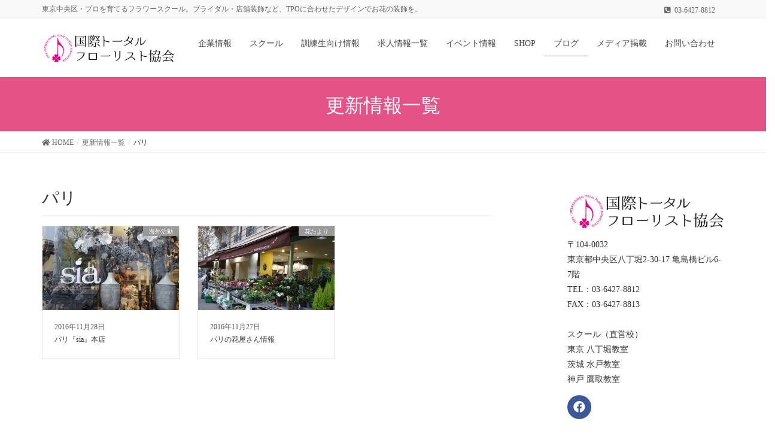

--- FILE ---
content_type: text/html; charset=UTF-8
request_url: https://itfa-japan.com/archives/tag/%E3%83%91%E3%83%AA
body_size: 18405
content:
<!DOCTYPE html>
<html lang="ja">
<head>
<meta charset="utf-8">
<meta http-equiv="X-UA-Compatible" content="IE=edge">
<meta name="viewport" content="width=device-width, initial-scale=1">
<title>パリ &#8211; 国際トータルフローリスト協会</title>
<script type="text/javascript">
/* <![CDATA[ */
window.JetpackScriptData = {"site":{"icon":"","title":"国際トータルフローリスト協会","host":"xserver","is_wpcom_platform":false}};
/* ]]> */
</script>
<meta name='robots' content='max-image-preview:large' />
	<style>img:is([sizes="auto" i], [sizes^="auto," i]) { contain-intrinsic-size: 3000px 1500px }</style>
	<meta name="keywords" content="フラワースクール,東京" />
<link rel='dns-prefetch' href='//stats.wp.com' />
<link rel='dns-prefetch' href='//v0.wordpress.com' />
<link rel='preconnect' href='//i0.wp.com' />
<link rel="alternate" type="application/rss+xml" title="国際トータルフローリスト協会 &raquo; フィード" href="https://itfa-japan.com/feed" />
<link rel="alternate" type="application/rss+xml" title="国際トータルフローリスト協会 &raquo; コメントフィード" href="https://itfa-japan.com/comments/feed" />
<link rel="alternate" type="application/rss+xml" title="国際トータルフローリスト協会 &raquo; パリ タグのフィード" href="https://itfa-japan.com/archives/tag/%e3%83%91%e3%83%aa/feed" />
<meta name="description" content="パリ について 国際トータルフローリスト協会 東京中央区・プロを育てるフラワースクール。ブライダル・店舗装飾など、TPOに合わせたデザインでお花の装飾を。" /><script type="text/javascript">
/* <![CDATA[ */
window._wpemojiSettings = {"baseUrl":"https:\/\/s.w.org\/images\/core\/emoji\/16.0.1\/72x72\/","ext":".png","svgUrl":"https:\/\/s.w.org\/images\/core\/emoji\/16.0.1\/svg\/","svgExt":".svg","source":{"concatemoji":"https:\/\/itfa-japan.com\/wp-includes\/js\/wp-emoji-release.min.js?ver=6.8.3"}};
/*! This file is auto-generated */
!function(s,n){var o,i,e;function c(e){try{var t={supportTests:e,timestamp:(new Date).valueOf()};sessionStorage.setItem(o,JSON.stringify(t))}catch(e){}}function p(e,t,n){e.clearRect(0,0,e.canvas.width,e.canvas.height),e.fillText(t,0,0);var t=new Uint32Array(e.getImageData(0,0,e.canvas.width,e.canvas.height).data),a=(e.clearRect(0,0,e.canvas.width,e.canvas.height),e.fillText(n,0,0),new Uint32Array(e.getImageData(0,0,e.canvas.width,e.canvas.height).data));return t.every(function(e,t){return e===a[t]})}function u(e,t){e.clearRect(0,0,e.canvas.width,e.canvas.height),e.fillText(t,0,0);for(var n=e.getImageData(16,16,1,1),a=0;a<n.data.length;a++)if(0!==n.data[a])return!1;return!0}function f(e,t,n,a){switch(t){case"flag":return n(e,"\ud83c\udff3\ufe0f\u200d\u26a7\ufe0f","\ud83c\udff3\ufe0f\u200b\u26a7\ufe0f")?!1:!n(e,"\ud83c\udde8\ud83c\uddf6","\ud83c\udde8\u200b\ud83c\uddf6")&&!n(e,"\ud83c\udff4\udb40\udc67\udb40\udc62\udb40\udc65\udb40\udc6e\udb40\udc67\udb40\udc7f","\ud83c\udff4\u200b\udb40\udc67\u200b\udb40\udc62\u200b\udb40\udc65\u200b\udb40\udc6e\u200b\udb40\udc67\u200b\udb40\udc7f");case"emoji":return!a(e,"\ud83e\udedf")}return!1}function g(e,t,n,a){var r="undefined"!=typeof WorkerGlobalScope&&self instanceof WorkerGlobalScope?new OffscreenCanvas(300,150):s.createElement("canvas"),o=r.getContext("2d",{willReadFrequently:!0}),i=(o.textBaseline="top",o.font="600 32px Arial",{});return e.forEach(function(e){i[e]=t(o,e,n,a)}),i}function t(e){var t=s.createElement("script");t.src=e,t.defer=!0,s.head.appendChild(t)}"undefined"!=typeof Promise&&(o="wpEmojiSettingsSupports",i=["flag","emoji"],n.supports={everything:!0,everythingExceptFlag:!0},e=new Promise(function(e){s.addEventListener("DOMContentLoaded",e,{once:!0})}),new Promise(function(t){var n=function(){try{var e=JSON.parse(sessionStorage.getItem(o));if("object"==typeof e&&"number"==typeof e.timestamp&&(new Date).valueOf()<e.timestamp+604800&&"object"==typeof e.supportTests)return e.supportTests}catch(e){}return null}();if(!n){if("undefined"!=typeof Worker&&"undefined"!=typeof OffscreenCanvas&&"undefined"!=typeof URL&&URL.createObjectURL&&"undefined"!=typeof Blob)try{var e="postMessage("+g.toString()+"("+[JSON.stringify(i),f.toString(),p.toString(),u.toString()].join(",")+"));",a=new Blob([e],{type:"text/javascript"}),r=new Worker(URL.createObjectURL(a),{name:"wpTestEmojiSupports"});return void(r.onmessage=function(e){c(n=e.data),r.terminate(),t(n)})}catch(e){}c(n=g(i,f,p,u))}t(n)}).then(function(e){for(var t in e)n.supports[t]=e[t],n.supports.everything=n.supports.everything&&n.supports[t],"flag"!==t&&(n.supports.everythingExceptFlag=n.supports.everythingExceptFlag&&n.supports[t]);n.supports.everythingExceptFlag=n.supports.everythingExceptFlag&&!n.supports.flag,n.DOMReady=!1,n.readyCallback=function(){n.DOMReady=!0}}).then(function(){return e}).then(function(){var e;n.supports.everything||(n.readyCallback(),(e=n.source||{}).concatemoji?t(e.concatemoji):e.wpemoji&&e.twemoji&&(t(e.twemoji),t(e.wpemoji)))}))}((window,document),window._wpemojiSettings);
/* ]]> */
</script>
<link rel='stylesheet' id='font-awesome-css' href='https://itfa-japan.com/wp-content/themes/lightning-pro/inc/font-awesome/package/versions/5/css/all.min.css?ver=5.11.2' type='text/css' media='all' />
<style id='wp-emoji-styles-inline-css' type='text/css'>

	img.wp-smiley, img.emoji {
		display: inline !important;
		border: none !important;
		box-shadow: none !important;
		height: 1em !important;
		width: 1em !important;
		margin: 0 0.07em !important;
		vertical-align: -0.1em !important;
		background: none !important;
		padding: 0 !important;
	}
</style>
<link rel='stylesheet' id='wp-block-library-css' href='https://itfa-japan.com/wp-includes/css/dist/block-library/style.min.css?ver=6.8.3' type='text/css' media='all' />
<style id='classic-theme-styles-inline-css' type='text/css'>
/*! This file is auto-generated */
.wp-block-button__link{color:#fff;background-color:#32373c;border-radius:9999px;box-shadow:none;text-decoration:none;padding:calc(.667em + 2px) calc(1.333em + 2px);font-size:1.125em}.wp-block-file__button{background:#32373c;color:#fff;text-decoration:none}
</style>
<link rel='stylesheet' id='vk-blocks-build-css-css' href='https://itfa-japan.com/wp-content/plugins/vk-all-in-one-expansion-unit/inc/vk-blocks/package/build/block-build.css?ver=0.17.6' type='text/css' media='all' />
<link rel='stylesheet' id='mediaelement-css' href='https://itfa-japan.com/wp-includes/js/mediaelement/mediaelementplayer-legacy.min.css?ver=4.2.17' type='text/css' media='all' />
<link rel='stylesheet' id='wp-mediaelement-css' href='https://itfa-japan.com/wp-includes/js/mediaelement/wp-mediaelement.min.css?ver=6.8.3' type='text/css' media='all' />
<style id='jetpack-sharing-buttons-style-inline-css' type='text/css'>
.jetpack-sharing-buttons__services-list{display:flex;flex-direction:row;flex-wrap:wrap;gap:0;list-style-type:none;margin:5px;padding:0}.jetpack-sharing-buttons__services-list.has-small-icon-size{font-size:12px}.jetpack-sharing-buttons__services-list.has-normal-icon-size{font-size:16px}.jetpack-sharing-buttons__services-list.has-large-icon-size{font-size:24px}.jetpack-sharing-buttons__services-list.has-huge-icon-size{font-size:36px}@media print{.jetpack-sharing-buttons__services-list{display:none!important}}.editor-styles-wrapper .wp-block-jetpack-sharing-buttons{gap:0;padding-inline-start:0}ul.jetpack-sharing-buttons__services-list.has-background{padding:1.25em 2.375em}
</style>
<style id='global-styles-inline-css' type='text/css'>
:root{--wp--preset--aspect-ratio--square: 1;--wp--preset--aspect-ratio--4-3: 4/3;--wp--preset--aspect-ratio--3-4: 3/4;--wp--preset--aspect-ratio--3-2: 3/2;--wp--preset--aspect-ratio--2-3: 2/3;--wp--preset--aspect-ratio--16-9: 16/9;--wp--preset--aspect-ratio--9-16: 9/16;--wp--preset--color--black: #000000;--wp--preset--color--cyan-bluish-gray: #abb8c3;--wp--preset--color--white: #ffffff;--wp--preset--color--pale-pink: #f78da7;--wp--preset--color--vivid-red: #cf2e2e;--wp--preset--color--luminous-vivid-orange: #ff6900;--wp--preset--color--luminous-vivid-amber: #fcb900;--wp--preset--color--light-green-cyan: #7bdcb5;--wp--preset--color--vivid-green-cyan: #00d084;--wp--preset--color--pale-cyan-blue: #8ed1fc;--wp--preset--color--vivid-cyan-blue: #0693e3;--wp--preset--color--vivid-purple: #9b51e0;--wp--preset--gradient--vivid-cyan-blue-to-vivid-purple: linear-gradient(135deg,rgba(6,147,227,1) 0%,rgb(155,81,224) 100%);--wp--preset--gradient--light-green-cyan-to-vivid-green-cyan: linear-gradient(135deg,rgb(122,220,180) 0%,rgb(0,208,130) 100%);--wp--preset--gradient--luminous-vivid-amber-to-luminous-vivid-orange: linear-gradient(135deg,rgba(252,185,0,1) 0%,rgba(255,105,0,1) 100%);--wp--preset--gradient--luminous-vivid-orange-to-vivid-red: linear-gradient(135deg,rgba(255,105,0,1) 0%,rgb(207,46,46) 100%);--wp--preset--gradient--very-light-gray-to-cyan-bluish-gray: linear-gradient(135deg,rgb(238,238,238) 0%,rgb(169,184,195) 100%);--wp--preset--gradient--cool-to-warm-spectrum: linear-gradient(135deg,rgb(74,234,220) 0%,rgb(151,120,209) 20%,rgb(207,42,186) 40%,rgb(238,44,130) 60%,rgb(251,105,98) 80%,rgb(254,248,76) 100%);--wp--preset--gradient--blush-light-purple: linear-gradient(135deg,rgb(255,206,236) 0%,rgb(152,150,240) 100%);--wp--preset--gradient--blush-bordeaux: linear-gradient(135deg,rgb(254,205,165) 0%,rgb(254,45,45) 50%,rgb(107,0,62) 100%);--wp--preset--gradient--luminous-dusk: linear-gradient(135deg,rgb(255,203,112) 0%,rgb(199,81,192) 50%,rgb(65,88,208) 100%);--wp--preset--gradient--pale-ocean: linear-gradient(135deg,rgb(255,245,203) 0%,rgb(182,227,212) 50%,rgb(51,167,181) 100%);--wp--preset--gradient--electric-grass: linear-gradient(135deg,rgb(202,248,128) 0%,rgb(113,206,126) 100%);--wp--preset--gradient--midnight: linear-gradient(135deg,rgb(2,3,129) 0%,rgb(40,116,252) 100%);--wp--preset--font-size--small: 13px;--wp--preset--font-size--medium: 20px;--wp--preset--font-size--large: 36px;--wp--preset--font-size--x-large: 42px;--wp--preset--spacing--20: 0.44rem;--wp--preset--spacing--30: 0.67rem;--wp--preset--spacing--40: 1rem;--wp--preset--spacing--50: 1.5rem;--wp--preset--spacing--60: 2.25rem;--wp--preset--spacing--70: 3.38rem;--wp--preset--spacing--80: 5.06rem;--wp--preset--shadow--natural: 6px 6px 9px rgba(0, 0, 0, 0.2);--wp--preset--shadow--deep: 12px 12px 50px rgba(0, 0, 0, 0.4);--wp--preset--shadow--sharp: 6px 6px 0px rgba(0, 0, 0, 0.2);--wp--preset--shadow--outlined: 6px 6px 0px -3px rgba(255, 255, 255, 1), 6px 6px rgba(0, 0, 0, 1);--wp--preset--shadow--crisp: 6px 6px 0px rgba(0, 0, 0, 1);}:where(.is-layout-flex){gap: 0.5em;}:where(.is-layout-grid){gap: 0.5em;}body .is-layout-flex{display: flex;}.is-layout-flex{flex-wrap: wrap;align-items: center;}.is-layout-flex > :is(*, div){margin: 0;}body .is-layout-grid{display: grid;}.is-layout-grid > :is(*, div){margin: 0;}:where(.wp-block-columns.is-layout-flex){gap: 2em;}:where(.wp-block-columns.is-layout-grid){gap: 2em;}:where(.wp-block-post-template.is-layout-flex){gap: 1.25em;}:where(.wp-block-post-template.is-layout-grid){gap: 1.25em;}.has-black-color{color: var(--wp--preset--color--black) !important;}.has-cyan-bluish-gray-color{color: var(--wp--preset--color--cyan-bluish-gray) !important;}.has-white-color{color: var(--wp--preset--color--white) !important;}.has-pale-pink-color{color: var(--wp--preset--color--pale-pink) !important;}.has-vivid-red-color{color: var(--wp--preset--color--vivid-red) !important;}.has-luminous-vivid-orange-color{color: var(--wp--preset--color--luminous-vivid-orange) !important;}.has-luminous-vivid-amber-color{color: var(--wp--preset--color--luminous-vivid-amber) !important;}.has-light-green-cyan-color{color: var(--wp--preset--color--light-green-cyan) !important;}.has-vivid-green-cyan-color{color: var(--wp--preset--color--vivid-green-cyan) !important;}.has-pale-cyan-blue-color{color: var(--wp--preset--color--pale-cyan-blue) !important;}.has-vivid-cyan-blue-color{color: var(--wp--preset--color--vivid-cyan-blue) !important;}.has-vivid-purple-color{color: var(--wp--preset--color--vivid-purple) !important;}.has-black-background-color{background-color: var(--wp--preset--color--black) !important;}.has-cyan-bluish-gray-background-color{background-color: var(--wp--preset--color--cyan-bluish-gray) !important;}.has-white-background-color{background-color: var(--wp--preset--color--white) !important;}.has-pale-pink-background-color{background-color: var(--wp--preset--color--pale-pink) !important;}.has-vivid-red-background-color{background-color: var(--wp--preset--color--vivid-red) !important;}.has-luminous-vivid-orange-background-color{background-color: var(--wp--preset--color--luminous-vivid-orange) !important;}.has-luminous-vivid-amber-background-color{background-color: var(--wp--preset--color--luminous-vivid-amber) !important;}.has-light-green-cyan-background-color{background-color: var(--wp--preset--color--light-green-cyan) !important;}.has-vivid-green-cyan-background-color{background-color: var(--wp--preset--color--vivid-green-cyan) !important;}.has-pale-cyan-blue-background-color{background-color: var(--wp--preset--color--pale-cyan-blue) !important;}.has-vivid-cyan-blue-background-color{background-color: var(--wp--preset--color--vivid-cyan-blue) !important;}.has-vivid-purple-background-color{background-color: var(--wp--preset--color--vivid-purple) !important;}.has-black-border-color{border-color: var(--wp--preset--color--black) !important;}.has-cyan-bluish-gray-border-color{border-color: var(--wp--preset--color--cyan-bluish-gray) !important;}.has-white-border-color{border-color: var(--wp--preset--color--white) !important;}.has-pale-pink-border-color{border-color: var(--wp--preset--color--pale-pink) !important;}.has-vivid-red-border-color{border-color: var(--wp--preset--color--vivid-red) !important;}.has-luminous-vivid-orange-border-color{border-color: var(--wp--preset--color--luminous-vivid-orange) !important;}.has-luminous-vivid-amber-border-color{border-color: var(--wp--preset--color--luminous-vivid-amber) !important;}.has-light-green-cyan-border-color{border-color: var(--wp--preset--color--light-green-cyan) !important;}.has-vivid-green-cyan-border-color{border-color: var(--wp--preset--color--vivid-green-cyan) !important;}.has-pale-cyan-blue-border-color{border-color: var(--wp--preset--color--pale-cyan-blue) !important;}.has-vivid-cyan-blue-border-color{border-color: var(--wp--preset--color--vivid-cyan-blue) !important;}.has-vivid-purple-border-color{border-color: var(--wp--preset--color--vivid-purple) !important;}.has-vivid-cyan-blue-to-vivid-purple-gradient-background{background: var(--wp--preset--gradient--vivid-cyan-blue-to-vivid-purple) !important;}.has-light-green-cyan-to-vivid-green-cyan-gradient-background{background: var(--wp--preset--gradient--light-green-cyan-to-vivid-green-cyan) !important;}.has-luminous-vivid-amber-to-luminous-vivid-orange-gradient-background{background: var(--wp--preset--gradient--luminous-vivid-amber-to-luminous-vivid-orange) !important;}.has-luminous-vivid-orange-to-vivid-red-gradient-background{background: var(--wp--preset--gradient--luminous-vivid-orange-to-vivid-red) !important;}.has-very-light-gray-to-cyan-bluish-gray-gradient-background{background: var(--wp--preset--gradient--very-light-gray-to-cyan-bluish-gray) !important;}.has-cool-to-warm-spectrum-gradient-background{background: var(--wp--preset--gradient--cool-to-warm-spectrum) !important;}.has-blush-light-purple-gradient-background{background: var(--wp--preset--gradient--blush-light-purple) !important;}.has-blush-bordeaux-gradient-background{background: var(--wp--preset--gradient--blush-bordeaux) !important;}.has-luminous-dusk-gradient-background{background: var(--wp--preset--gradient--luminous-dusk) !important;}.has-pale-ocean-gradient-background{background: var(--wp--preset--gradient--pale-ocean) !important;}.has-electric-grass-gradient-background{background: var(--wp--preset--gradient--electric-grass) !important;}.has-midnight-gradient-background{background: var(--wp--preset--gradient--midnight) !important;}.has-small-font-size{font-size: var(--wp--preset--font-size--small) !important;}.has-medium-font-size{font-size: var(--wp--preset--font-size--medium) !important;}.has-large-font-size{font-size: var(--wp--preset--font-size--large) !important;}.has-x-large-font-size{font-size: var(--wp--preset--font-size--x-large) !important;}
:where(.wp-block-post-template.is-layout-flex){gap: 1.25em;}:where(.wp-block-post-template.is-layout-grid){gap: 1.25em;}
:where(.wp-block-columns.is-layout-flex){gap: 2em;}:where(.wp-block-columns.is-layout-grid){gap: 2em;}
:root :where(.wp-block-pullquote){font-size: 1.5em;line-height: 1.6;}
</style>
<link rel='stylesheet' id='contact-form-7-css' href='https://itfa-japan.com/wp-content/plugins/contact-form-7/includes/css/styles.css?ver=5.1.6' type='text/css' media='all' />
<link rel='stylesheet' id='vkExUnit_common_style-css' href='https://itfa-japan.com/wp-content/plugins/vk-all-in-one-expansion-unit/assets/css/vkExUnit_style.css?ver=9.8.3.0' type='text/css' media='all' />
<link rel='stylesheet' id='lightning-common-style-css' href='https://itfa-japan.com/wp-content/themes/lightning-pro/assets/css/common.css?ver=3.2.2' type='text/css' media='all' />
<link rel='stylesheet' id='lightning-design-style-css' href='https://itfa-japan.com/wp-content/themes/lightning-pro/design-skin/origin/css/style.css?ver=3.2.2' type='text/css' media='all' />
<style id='lightning-design-style-inline-css' type='text/css'>
/* ltg theme common */.color_key_bg,.color_key_bg_hover:hover{background-color: #e55288;}.color_key_txt,.color_key_txt_hover:hover{color: #e55288;}.color_key_border,.color_key_border_hover:hover{border-color: #e55288;}.color_key_dark_bg,.color_key_dark_bg_hover:hover{background-color: #e52068;}.color_key_dark_txt,.color_key_dark_txt_hover:hover{color: #e52068;}.color_key_dark_border,.color_key_dark_border_hover:hover{border-color: #e52068;}
.bbp-submit-wrapper .button.submit,.woocommerce a.button.alt:hover,.woocommerce-product-search button:hover,.woocommerce button.button.alt { background-color:#e52068 ; }.bbp-submit-wrapper .button.submit:hover,.woocommerce a.button.alt,.woocommerce-product-search button,.woocommerce button.button.alt:hover { background-color:#e55288 ; }.woocommerce ul.product_list_widget li a:hover img { border-color:#e55288; }.veu_color_txt_key { color:#e52068 ; }.veu_color_bg_key { background-color:#e52068 ; }.veu_color_border_key { border-color:#e52068 ; }.btn-default { border-color:#e55288;color:#e55288;}.btn-default:focus,.btn-default:hover { border-color:#e55288;background-color: #e55288; }.btn-primary { background-color:#e55288;border-color:#e52068; }.btn-primary:focus,.btn-primary:hover { background-color:#e52068;border-color:#e55288; }
.tagcloud a:before { font-family: "Font Awesome 5 Free";content: "\f02b";font-weight: bold; }
a { color:#e52068 ; }a:hover { color:#e55288 ; }.page-header { background-color:#e55288; }h1.entry-title:first-letter,.single h1.entry-title:first-letter { color:#e55288; }h2,.mainSection-title { border-top-color:#e55288; }h3:after,.subSection-title:after { border-bottom-color:#e55288; }.media .media-body .media-heading a:hover { color:#e55288; }ul.page-numbers li span.page-numbers.current { background-color:#e55288; }.pager li > a { border-color:#e55288;color:#e55288;}.pager li > a:hover { background-color:#e55288;color:#fff;}footer { border-top-color:#e55288; }dt { border-left-color:#e55288; }@media (min-width: 768px){ ul.gMenu > li > a:after { border-bottom-color: #e55288 ; }} /* @media (min-width: 768px) */
/* page header */.page-header{color:#ffffff;text-align:center;background-color:#e55288;}
/* Font switch */.gMenu_name,.vk-mobile-nav .menu,.mobile-fix-nav-menu{ font-family:Hiragino Mincho ProN,"游明朝",serif;}h1,h2,h3,h4,h5,h6,dt,.page-header_pageTitle,.mainSection-title,.subSection-title,.veu_leadTxt,.lead{ font-family:Hiragino Mincho ProN,"游明朝",serif;}body{ font-family:Hiragino Mincho ProN,"游明朝",serif;}
</style>
<link rel='stylesheet' id='lightning-theme-style-css' href='https://itfa-japan.com/wp-content/themes/lightning-child-koza/style.css?ver=3.2.2' type='text/css' media='all' />
<link rel='stylesheet' id='vk-media-posts-style-css' href='https://itfa-japan.com/wp-content/themes/lightning-pro/inc/media-posts/package/css/media-posts.css?ver=1.2' type='text/css' media='all' />
<link rel='stylesheet' id='tablepress-default-css' href='https://itfa-japan.com/wp-content/tablepress-combined.min.css?ver=4' type='text/css' media='all' />
<script type="text/javascript" src="https://itfa-japan.com/wp-includes/js/jquery/jquery.min.js?ver=3.7.1" id="jquery-core-js"></script>
<script type="text/javascript" src="https://itfa-japan.com/wp-includes/js/jquery/jquery-migrate.min.js?ver=3.4.1" id="jquery-migrate-js"></script>
<link rel="https://api.w.org/" href="https://itfa-japan.com/wp-json/" /><link rel="alternate" title="JSON" type="application/json" href="https://itfa-japan.com/wp-json/wp/v2/tags/469" /><link rel="EditURI" type="application/rsd+xml" title="RSD" href="https://itfa-japan.com/xmlrpc.php?rsd" />
<meta name="generator" content="WordPress 6.8.3" />
	<style>img#wpstats{display:none}</style>
		<!-- [ VK All in one Expansion Unit OGP ] -->
<meta property="og:site_name" content="国際トータルフローリスト協会" />
<meta property="og:url" content="https://itfa-japan.com/archives/6996" />
<meta property="og:title" content="  パリ" />
<meta property="og:description" content="パリ について 国際トータルフローリスト協会 東京中央区・プロを育てるフラワースクール。ブライダル・店舗装飾など、TPOに合わせたデザインでお花の装飾を。" />
<meta property="og:type" content="article" />
<!-- [ / VK All in one Expansion Unit OGP ] -->
<style type="text/css">/* VK CSS Customize */h1.entry-title:first-letter,.single h1.entry-title:first-letter { color:inherit; } h1, .h1 { font-size: 28px;}h1.job-title{font-size:18px;margin-top:10px;}.shop-heading{font-size:12px;}dd,dt{border:none;}.h2, h2 { font-size: 24px;} .h3, h3 { font-size: 20px;} .h4, h4 { font-size: 18px;}.media:first-child{border-top:none;}.veu_newPosts h1.mainSection-title { border:none; font-size: 20px;}.3pr{background-color:#ccc;}.media-shop{padding: 10px;font-size: 12px;}.media-shop h2.shop-heading{border: none;font-size: 12px;background-color: #fff; margin-bottom:3px;}table.shop-table{ margin-bottom: 20px;}table.job-table{font-size:14px;line-height:1.2;}table.job-table th{background-color:#FBEFF5;}.media-job{font-size:14px;line-height:1.2;}.job-bosyu,.event-bosyu{ background:#4f85f8;}.job-end,.event-evented{ background:#cc0000;}.media-employ{padding:1em 0;}.popover{z-index:1;box-shadow: none;}a img:hover{opacity:0.7;}.prArea h1.subSection-title{display:none;}.inner-box{margin:5px;}.shcool-box{ padding:3px;}.school-inner{ font-size:14pt; text-align: center;} .school-inner a{ display: block; color: #fff; background: #FA0080; padding: 5px; -webkit-transition: all 0.3s ease; -moz-transition: all 0.3s ease; -o-transition: all 0.3s ease; transition: all 0.3s ease; }.school-inner a:hover{ opacity: 0.7; display: block; text-decoration: none; background-color: #fff; color: #000;} .well-white{ background-color: #ffffff; border: 1px solid #e3e3e3; border-radius: 4px; margin-bottom: 20px; min-height: 20px; padding: 19px;}#hachuform th{background-color: #F2DEDE;text-align: center;font-weight: bold;}@media screen and (max-width:470px){#hachuform td,#hachuform th{width:100%;display:block;}} @media screen and (min-width:980px){.carousel{max-width:1500px;margin:0 auto;}}/* End VK CSS Customize */</style>
						<script>
			(function(i,s,o,g,r,a,m){i['GoogleAnalyticsObject']=r;i[r]=i[r]||function(){
			(i[r].q=i[r].q||[]).push(arguments)},i[r].l=1*new Date();a=s.createElement(o),
			m=s.getElementsByTagName(o)[0];a.async=1;a.src=g;m.parentNode.insertBefore(a,m)
			})(window,document,'script','//www.google-analytics.com/analytics.js','ga');

			ga('create', 'UA-46083461-10', 'itfa-japan.com');
			ga('send', 'pageview');
			</script>
			
</head>
<body class="archive tag tag-469 wp-theme-lightning-pro wp-child-theme-lightning-child-koza post-type-post sidebar-fix device-pc fa_v5_css headfix header_height_changer">
<div class="vk-mobile-nav-menu-btn">MENU</div><div class="vk-mobile-nav"><nav class="global-nav"><ul id="menu-%e3%83%98%e3%83%83%e3%83%80%e3%83%bc%e3%83%a1%e3%83%8b%e3%83%a5%e3%83%bc" class="vk-menu-acc  menu"><li id="menu-item-1929" class="menu-item menu-item-type-post_type menu-item-object-page menu-item-has-children menu-item-1929"><a href="https://itfa-japan.com/about">企業情報</a>
<ul class="sub-menu">
	<li id="menu-item-30" class="menu-item menu-item-type-post_type menu-item-object-page menu-item-30"><a href="https://itfa-japan.com/bland">ブランド</a></li>
	<li id="menu-item-25" class="menu-item menu-item-type-post_type menu-item-object-page menu-item-25"><a href="https://itfa-japan.com/album">実績フォトギャラリー</a></li>
</ul>
</li>
<li id="menu-item-27" class="menu-item menu-item-type-post_type menu-item-object-page menu-item-has-children menu-item-27"><a href="https://itfa-japan.com/flower-school">スクール</a>
<ul class="sub-menu">
	<li id="menu-item-29" class="menu-item menu-item-type-post_type menu-item-object-page menu-item-29"><a href="https://itfa-japan.com/flower-school/teacher">講師陣</a></li>
	<li id="menu-item-28" class="menu-item menu-item-type-post_type menu-item-object-page menu-item-28"><a href="https://itfa-japan.com/flower-school/kyouzai">教材案内</a></li>
	<li id="menu-item-1586" class="menu-item menu-item-type-taxonomy menu-item-object-lesson_cat menu-item-1586"><a href="https://itfa-japan.com/archives/lesson_cat/lesson">募集中のレッスン情報</a></li>
</ul>
</li>
<li id="menu-item-1870" class="menu-item menu-item-type-post_type menu-item-object-page menu-item-has-children menu-item-1870"><a href="https://itfa-japan.com/know">訓練生向け情報</a>
<ul class="sub-menu">
	<li id="menu-item-11073" class="menu-item menu-item-type-taxonomy menu-item-object-category menu-item-11073"><a href="https://itfa-japan.com/archives/category/%e8%a8%93%e7%b7%b4%e9%96%8b%e5%82%ac%e6%97%a5%e7%a8%8b">訓練開催日程</a></li>
	<li id="menu-item-6582" class="menu-item menu-item-type-post_type menu-item-object-page menu-item-6582"><a href="https://itfa-japan.com/employment">修了生就職先一覧</a></li>
	<li id="menu-item-1928" class="menu-item menu-item-type-custom menu-item-object-custom menu-item-1928"><a href="http://itfa-japan.com/?post_type=voice">修了生のお声</a></li>
</ul>
</li>
<li id="menu-item-1868" class="menu-item menu-item-type-custom menu-item-object-custom menu-item-1868"><a href="https://itfa-japan.com/?post_type=job">求人情報一覧</a></li>
<li id="menu-item-1585" class="menu-item menu-item-type-taxonomy menu-item-object-event_cat menu-item-1585"><a href="https://itfa-japan.com/archives/event_cat/bosyu">イベント情報</a></li>
<li id="menu-item-1587" class="menu-item menu-item-type-custom menu-item-object-custom menu-item-1587"><a href="https://itfa-japan.com/?post_type=shop">SHOP</a></li>
<li id="menu-item-1590" class="menu-item menu-item-type-post_type menu-item-object-page current_page_parent menu-item-1590 current-menu-ancestor"><a href="https://itfa-japan.com/blog">ブログ</a></li>
<li id="menu-item-11065" class="menu-item menu-item-type-taxonomy menu-item-object-category menu-item-11065"><a href="https://itfa-japan.com/archives/category/%e3%83%a1%e3%83%87%e3%82%a3%e3%82%a2%e6%8e%b2%e8%bc%89">メディア掲載</a></li>
<li id="menu-item-1937" class="menu-item menu-item-type-post_type menu-item-object-page menu-item-1937"><a href="https://itfa-japan.com/contact">お問い合わせ</a></li>
</ul></nav></div><header class="navbar siteHeader">
	<div class="headerTop" id="headerTop"><div class="container"><p class="headerTop_description">東京中央区・プロを育てるフラワースクール。ブライダル・店舗装飾など、TPOに合わせたデザインでお花の装飾を。</p><nav><ul id="%1$s" class="%2$s nav"><li class="headerTop_tel"><span class="headerTop_tel_wrap"><i class="fas fa-phone-square-alt"></i>03-6427-8812</span></li></ul></nav></div><!-- [ / .container ] --></div><!-- [ / #headerTop  ] -->	<div class="container siteHeadContainer">
		<div class="navbar-header">
						<p class="navbar-brand siteHeader_logo">
			<a href="https://itfa-japan.com/">
				<span><img src="https://itfa-japan.com/wp-content/uploads/2016/12/logo-2.png" alt="国際トータルフローリスト協会" /></span>
			</a>
			</p>
								</div>

		<div id="gMenu_outer" class="gMenu_outer"><nav class="menu-%e3%83%98%e3%83%83%e3%83%80%e3%83%bc%e3%83%a1%e3%83%8b%e3%83%a5%e3%83%bc-container"><ul id="menu-%e3%83%98%e3%83%83%e3%83%80%e3%83%bc%e3%83%a1%e3%83%8b%e3%83%a5%e3%83%bc-1" class="menu nav gMenu"><li id="menu-item-1929" class="menu-item menu-item-type-post_type menu-item-object-page menu-item-has-children"><a href="https://itfa-japan.com/about"><strong class="gMenu_name">企業情報</strong></a>
<ul class="sub-menu">
	<li id="menu-item-30" class="menu-item menu-item-type-post_type menu-item-object-page"><a href="https://itfa-japan.com/bland">ブランド</a></li>
	<li id="menu-item-25" class="menu-item menu-item-type-post_type menu-item-object-page"><a href="https://itfa-japan.com/album">実績フォトギャラリー</a></li>
</ul>
</li>
<li id="menu-item-27" class="menu-item menu-item-type-post_type menu-item-object-page menu-item-has-children"><a href="https://itfa-japan.com/flower-school"><strong class="gMenu_name">スクール</strong></a>
<ul class="sub-menu">
	<li id="menu-item-29" class="menu-item menu-item-type-post_type menu-item-object-page"><a href="https://itfa-japan.com/flower-school/teacher">講師陣</a></li>
	<li id="menu-item-28" class="menu-item menu-item-type-post_type menu-item-object-page"><a href="https://itfa-japan.com/flower-school/kyouzai">教材案内</a></li>
	<li id="menu-item-1586" class="menu-item menu-item-type-taxonomy menu-item-object-lesson_cat"><a href="https://itfa-japan.com/archives/lesson_cat/lesson">募集中のレッスン情報</a></li>
</ul>
</li>
<li id="menu-item-1870" class="menu-item menu-item-type-post_type menu-item-object-page menu-item-has-children"><a href="https://itfa-japan.com/know"><strong class="gMenu_name">訓練生向け情報</strong></a>
<ul class="sub-menu">
	<li id="menu-item-11073" class="menu-item menu-item-type-taxonomy menu-item-object-category"><a href="https://itfa-japan.com/archives/category/%e8%a8%93%e7%b7%b4%e9%96%8b%e5%82%ac%e6%97%a5%e7%a8%8b">訓練開催日程</a></li>
	<li id="menu-item-6582" class="menu-item menu-item-type-post_type menu-item-object-page"><a href="https://itfa-japan.com/employment">修了生就職先一覧</a></li>
	<li id="menu-item-1928" class="menu-item menu-item-type-custom menu-item-object-custom"><a href="http://itfa-japan.com/?post_type=voice">修了生のお声</a></li>
</ul>
</li>
<li id="menu-item-1868" class="menu-item menu-item-type-custom menu-item-object-custom"><a href="https://itfa-japan.com/?post_type=job"><strong class="gMenu_name">求人情報一覧</strong></a></li>
<li id="menu-item-1585" class="menu-item menu-item-type-taxonomy menu-item-object-event_cat"><a href="https://itfa-japan.com/archives/event_cat/bosyu"><strong class="gMenu_name">イベント情報</strong></a></li>
<li id="menu-item-1587" class="menu-item menu-item-type-custom menu-item-object-custom"><a href="https://itfa-japan.com/?post_type=shop"><strong class="gMenu_name">SHOP</strong></a></li>
<li id="menu-item-1590" class="menu-item menu-item-type-post_type menu-item-object-page current_page_parent current-menu-ancestor"><a href="https://itfa-japan.com/blog"><strong class="gMenu_name">ブログ</strong></a></li>
<li id="menu-item-11065" class="menu-item menu-item-type-taxonomy menu-item-object-category"><a href="https://itfa-japan.com/archives/category/%e3%83%a1%e3%83%87%e3%82%a3%e3%82%a2%e6%8e%b2%e8%bc%89"><strong class="gMenu_name">メディア掲載</strong></a></li>
<li id="menu-item-1937" class="menu-item menu-item-type-post_type menu-item-object-page"><a href="https://itfa-japan.com/contact"><strong class="gMenu_name">お問い合わせ</strong></a></li>
</ul></nav></div>	</div>
	</header>

<div class="section page-header"><div class="container"><div class="row"><div class="col-md-12">
<div class="page-header_pageTitle">
更新情報一覧</div>
</div></div></div></div><!-- [ /.page-header ] -->
<!-- [ .breadSection ] -->
<div class="section breadSection">
<div class="container">
<div class="row">
<ol class="breadcrumb" itemtype="http://schema.org/BreadcrumbList"><li id="panHome" itemprop="itemListElement" itemscope itemtype="http://schema.org/ListItem"><a itemprop="item" href="https://itfa-japan.com/"><span itemprop="name"><i class="fa fa-home"></i> HOME</span></a></li><li itemprop="itemListElement" itemscope itemtype="http://schema.org/ListItem"><a itemprop="item" href="https://itfa-japan.com/blog"><span itemprop="name">更新情報一覧</span></a></li><li><span>パリ</span></li></ol>
</div>
</div>
</div>
<!-- [ /.breadSection ] -->
<div class="section siteContent">
<div class="container">
<div class="row">

<div class="col-md-8 mainSection" id="main" role="main">

 <header class="archive-header"><h1>パリ</h1></header>
<div class="postList">


  
    <div class="loop_outer"><div class="row vert_large_image_3 flex_height"><div class="col-sm-6 col-md-4 col-lg-4 flex_height_col"><article class="media_post media_post_base vertical_card large_image" id="post-6996">
<a href="https://itfa-japan.com/archives/6996">
<div class="media_post_image" style="background-image:url(https://i0.wp.com/itfa-japan.com/wp-content/uploads/2016/11/image-11.jpeg?fit=683%2C1024&#038;ssl=1);">
<img width="600" height="371" src="https://i0.wp.com/itfa-japan.com/wp-content/uploads/2016/11/image-11.jpeg?resize=600%2C371&amp;ssl=1" class="attachment-media_thumbnail size-media_thumbnail wp-post-image" alt="" decoding="async" fetchpriority="high" data-attachment-id="6929" data-permalink="https://itfa-japan.com/archives/6996/image-12" data-orig-file="https://i0.wp.com/itfa-japan.com/wp-content/uploads/2016/11/image-11.jpeg?fit=730%2C1095&amp;ssl=1" data-orig-size="730,1095" data-comments-opened="0" data-image-meta="{&quot;aperture&quot;:&quot;0&quot;,&quot;credit&quot;:&quot;&quot;,&quot;camera&quot;:&quot;&quot;,&quot;caption&quot;:&quot;&quot;,&quot;created_timestamp&quot;:&quot;0&quot;,&quot;copyright&quot;:&quot;&quot;,&quot;focal_length&quot;:&quot;0&quot;,&quot;iso&quot;:&quot;0&quot;,&quot;shutter_speed&quot;:&quot;0&quot;,&quot;title&quot;:&quot;&quot;,&quot;orientation&quot;:&quot;1&quot;}" data-image-title="image" data-image-description="" data-image-caption="" data-medium-file="https://i0.wp.com/itfa-japan.com/wp-content/uploads/2016/11/image-11.jpeg?fit=200%2C300&amp;ssl=1" data-large-file="https://i0.wp.com/itfa-japan.com/wp-content/uploads/2016/11/image-11.jpeg?fit=683%2C1024&amp;ssl=1" /></div><div class="media_post_text">
<div class="media_post_meta">
<span class="published media_post_date">2016年11月28日</span><span class="media_post_term" style="background-color:#999999">海外活動</span><span class="vcard author"><span class="fn">itfa</span></span></div>
<h4 class="media_post_title">パリ『sia』本店</h4><p class="media_post_excerpt">かおる先生続編 元Nクラス なるみちゃんが日本の店長さんをやっている 「sia」も見かけました。 訓練卒業生がこんなステキなお店の日本店で がんばってるって、すごいですね！ siaさんはなるみちゃんだけでなく、他にも店長 [&hellip;]</p></div></a></article></div><div class="col-sm-6 col-md-4 col-lg-4 flex_height_col"><article class="media_post media_post_base vertical_card large_image" id="post-6933">
<a href="https://itfa-japan.com/archives/6933">
<div class="media_post_image" style="background-image:url(https://i0.wp.com/itfa-japan.com/wp-content/uploads/2016/11/image-9.jpeg?fit=750%2C500&#038;ssl=1);">
<img width="600" height="371" src="https://i0.wp.com/itfa-japan.com/wp-content/uploads/2016/11/image-9.jpeg?resize=600%2C371&amp;ssl=1" class="attachment-media_thumbnail size-media_thumbnail wp-post-image" alt="" decoding="async" data-attachment-id="6927" data-permalink="https://itfa-japan.com/archives/6933/image-10" data-orig-file="https://i0.wp.com/itfa-japan.com/wp-content/uploads/2016/11/image-9.jpeg?fit=1095%2C730&amp;ssl=1" data-orig-size="1095,730" data-comments-opened="0" data-image-meta="{&quot;aperture&quot;:&quot;0&quot;,&quot;credit&quot;:&quot;&quot;,&quot;camera&quot;:&quot;&quot;,&quot;caption&quot;:&quot;&quot;,&quot;created_timestamp&quot;:&quot;0&quot;,&quot;copyright&quot;:&quot;&quot;,&quot;focal_length&quot;:&quot;0&quot;,&quot;iso&quot;:&quot;0&quot;,&quot;shutter_speed&quot;:&quot;0&quot;,&quot;title&quot;:&quot;&quot;,&quot;orientation&quot;:&quot;1&quot;}" data-image-title="image" data-image-description="" data-image-caption="" data-medium-file="https://i0.wp.com/itfa-japan.com/wp-content/uploads/2016/11/image-9.jpeg?fit=300%2C200&amp;ssl=1" data-large-file="https://i0.wp.com/itfa-japan.com/wp-content/uploads/2016/11/image-9.jpeg?fit=750%2C500&amp;ssl=1" /></div><div class="media_post_text">
<div class="media_post_meta">
<span class="published media_post_date">2016年11月27日</span><span class="media_post_term" style="background-color:#999999">花たより</span><span class="vcard author"><span class="fn">itfa</span></span></div>
<h4 class="media_post_title">パリの花屋さん情報</h4><p class="media_post_excerpt">かおる先生から パリの花屋さん情報が届きました！ おはようございます☀ ニューヨークの帰りにパリに立ち寄り寄りました。 &nbsp; 小菊や輪菊のアナスタシアを使った 花束やアレンジメントを見かけたので送ります。 お正月 [&hellip;]</p></div></a></article></div></div></div>
  
  
  
</div><!-- [ /.postList ] -->


</div><!-- [ /.mainSection ] -->

<div class="col-md-3 col-md-offset-1 subSection">
<aside class="widget widget_wp_widget_vkexunit_profile" id="wp_widget_vkexunit_profile-2">
<div class="veu_profile">
<div class="profile" >
<div class="media_outer media_left" style=""><img class="profile_media" src="https://itfa-japan.com/wp-content/uploads/2016/12/logo-2.png" alt="国際トータルフローリスト協会" /></div><p class="profile_text">〒104-0032<br />
 東京都中央区八丁堀2-30-17 亀島橋ビル6-7階<br />
 TEL：03-6427-8812<br />
 FAX：03-6427-8813<br />
<br />
スクール（直営校）<br />
東京 	 八丁堀教室<br />
茨城 	 水戸教室<br />
神戸 	 鷹取教室</p>

<ul class="sns_btns">
<li class="facebook_btn"><a href="https://www.facebook.com/ITFA%E5%9B%BD%E9%9A%9B%E3%83%88%E3%83%BC%E3%82%BF%E3%83%AB%E3%83%95%E3%83%AD%E3%83%BC%E3%83%AA%E3%82%B9%E3%83%88%E5%8D%94%E4%BC%9A-574613259271483/" target="_blank"><i class="fab fa-facebook icon"></i></a></li></ul>

</div>
<!-- / .site-profile -->
</div>
</aside><aside class="widget widget_categories" id="categories-2"><h1 class="widget-title subSection-title">投稿カテゴリ</h1><form action="https://itfa-japan.com" method="get"><label class="screen-reader-text" for="cat">投稿カテゴリ</label><select  name='cat' id='cat' class='postform'>
	<option value='-1'>カテゴリーを選択</option>
	<option class="level-0" value="829">Instagram&nbsp;&nbsp;(4)</option>
	<option class="level-0" value="77">ITFA　活動報告&nbsp;&nbsp;(95)</option>
	<option class="level-1" value="719">&nbsp;&nbsp;&nbsp;花育&nbsp;&nbsp;(26)</option>
	<option class="level-0" value="78">ITFAメンバー速報&nbsp;&nbsp;(264)</option>
	<option class="level-0" value="959">madame shue&nbsp;&nbsp;(6)</option>
	<option class="level-0" value="958">madame shue (マダム秀)&nbsp;&nbsp;(16)</option>
	<option class="level-0" value="465">お仕事情報&nbsp;&nbsp;(27)</option>
	<option class="level-0" value="1">お知らせ&nbsp;&nbsp;(198)</option>
	<option class="level-0" value="457">つれづれなるままに&nbsp;&nbsp;(367)</option>
	<option class="level-0" value="978">アドラー流花育師&nbsp;&nbsp;(3)</option>
	<option class="level-0" value="458">イベント&nbsp;&nbsp;(101)</option>
	<option class="level-0" value="822">インスタ&nbsp;&nbsp;(2)</option>
	<option class="level-0" value="460">コマーシャル&nbsp;&nbsp;(7)</option>
	<option class="level-0" value="261">コラム&nbsp;&nbsp;(4)</option>
	<option class="level-0" value="5">ザ！和花&nbsp;&nbsp;(6)</option>
	<option class="level-0" value="928">シルバー人材センターサポート&nbsp;&nbsp;(2)</option>
	<option class="level-0" value="61">スペシャル連載&nbsp;&nbsp;(8)</option>
	<option class="level-0" value="133">セミナー報告&nbsp;&nbsp;(6)</option>
	<option class="level-0" value="170">セミナー案内&nbsp;&nbsp;(16)</option>
	<option class="level-0" value="455">デザインアレンジ&nbsp;&nbsp;(94)</option>
	<option class="level-0" value="464">デザインアレンジ販売&nbsp;&nbsp;(77)</option>
	<option class="level-0" value="869">フラワーアレンジスキルの豆知識&nbsp;&nbsp;(3)</option>
	<option class="level-0" value="57">フラワーデザイナー・ナビ&nbsp;&nbsp;(25)</option>
	<option class="level-0" value="51">フラワーデザイン&nbsp;&nbsp;(52)</option>
	<option class="level-0" value="230">プレゼン&nbsp;&nbsp;(6)</option>
	<option class="level-0" value="772">メディア掲載&nbsp;&nbsp;(15)</option>
	<option class="level-0" value="456">レッスン&nbsp;&nbsp;(403)</option>
	<option class="level-0" value="459">レッスン・イベント案内&nbsp;&nbsp;(42)</option>
	<option class="level-0" value="851">ワークショップ&nbsp;&nbsp;(5)</option>
	<option class="level-0" value="466">中国花情報&nbsp;&nbsp;(7)</option>
	<option class="level-0" value="454">基金訓練&nbsp;&nbsp;(76)</option>
	<option class="level-0" value="696">大田花卉事業協同組合&nbsp;&nbsp;(6)</option>
	<option class="level-0" value="54">季節のお花&nbsp;&nbsp;(25)</option>
	<option class="level-0" value="462">求職者支援訓練&nbsp;&nbsp;(601)</option>
	<option class="level-0" value="467">求職者支援訓練　&amp;　レッスン他&nbsp;&nbsp;(16)</option>
	<option class="level-0" value="519">海外学生フラワーレッスン&nbsp;&nbsp;(5)</option>
	<option class="level-0" value="463">海外活動&nbsp;&nbsp;(28)</option>
	<option class="level-0" value="461">空間装飾&nbsp;&nbsp;(82)</option>
	<option class="level-0" value="729">花BOY&nbsp;&nbsp;(19)</option>
	<option class="level-0" value="67">花BOY～僕の花活～&nbsp;&nbsp;(13)</option>
	<option class="level-0" value="13">花たより&nbsp;&nbsp;(64)</option>
	<option class="level-0" value="983">花のチカラ・花で繋がる&nbsp;&nbsp;(1)</option>
	<option class="level-0" value="59">花の基礎知識&nbsp;&nbsp;(23)</option>
	<option class="level-0" value="164">花の販売&nbsp;&nbsp;(18)</option>
	<option class="level-0" value="22">花の達人&nbsp;&nbsp;(6)</option>
	<option class="level-0" value="267">花の髪飾り&nbsp;&nbsp;(4)</option>
	<option class="level-0" value="29">花仕事&nbsp;&nbsp;(24)</option>
	<option class="level-0" value="191">花仕事求人情報&nbsp;&nbsp;(3)</option>
	<option class="level-0" value="31">花活&nbsp;&nbsp;(14)</option>
	<option class="level-0" value="809">花育&nbsp;&nbsp;(13)</option>
	<option class="level-0" value="876">花育師&nbsp;&nbsp;(12)</option>
	<option class="level-0" value="974">葬儀業界&nbsp;&nbsp;(3)</option>
	<option class="level-0" value="120">装飾デザイン&nbsp;&nbsp;(15)</option>
	<option class="level-0" value="773">訓練開催日程&nbsp;&nbsp;(13)</option>
</select>
</form><script type="text/javascript">
/* <![CDATA[ */

(function() {
	var dropdown = document.getElementById( "cat" );
	function onCatChange() {
		if ( dropdown.options[ dropdown.selectedIndex ].value > 0 ) {
			dropdown.parentNode.submit();
		}
	}
	dropdown.onchange = onCatChange;
})();

/* ]]> */
</script>
</aside><aside class="widget widget_vkexunit_post_list" id="vkexunit_post_list-8"><div class="veu_postList pt_0"><h1 class="widget-title subSection-title">最新記事</h1><div class="postList postList_miniThumb"><div class="postList_item" id="post-15352">
		<div class="postList_body">
		<div class="postList_title entry-title"><a href="https://itfa-japan.com/archives/15352">花の販売デザイナー養成科２月生募集開始。好きを仕事に！</a></div><div class="published postList_date postList_meta_items">2026年1月7日</div>	</div><!-- [ /.postList_body ] -->
</div>
<div class="postList_item" id="post-15332">
			<div class="postList_thumbnail">
		<a href="https://itfa-japan.com/archives/15332">
			<img width="150" height="150" src="https://i0.wp.com/itfa-japan.com/wp-content/uploads/2023/02/36D1421E-65C3-4D93-B1AE-B2980C5CCE4F-scaled.jpeg?resize=150%2C150&amp;ssl=1" class="attachment-thumbnail size-thumbnail wp-post-image" alt="" decoding="async" loading="lazy" srcset="https://i0.wp.com/itfa-japan.com/wp-content/uploads/2023/02/36D1421E-65C3-4D93-B1AE-B2980C5CCE4F-scaled.jpeg?resize=150%2C150&amp;ssl=1 150w, https://i0.wp.com/itfa-japan.com/wp-content/uploads/2023/02/36D1421E-65C3-4D93-B1AE-B2980C5CCE4F-scaled.jpeg?zoom=2&amp;resize=150%2C150&amp;ssl=1 300w, https://i0.wp.com/itfa-japan.com/wp-content/uploads/2023/02/36D1421E-65C3-4D93-B1AE-B2980C5CCE4F-scaled.jpeg?zoom=3&amp;resize=150%2C150&amp;ssl=1 450w" sizes="auto, (max-width: 150px) 100vw, 150px" data-attachment-id="15012" data-permalink="https://itfa-japan.com/36d1421e-65c3-4d93-b1ae-b2980c5cce4f" data-orig-file="https://i0.wp.com/itfa-japan.com/wp-content/uploads/2023/02/36D1421E-65C3-4D93-B1AE-B2980C5CCE4F-scaled.jpeg?fit=1920%2C2560&amp;ssl=1" data-orig-size="1920,2560" data-comments-opened="0" data-image-meta="{&quot;aperture&quot;:&quot;0&quot;,&quot;credit&quot;:&quot;&quot;,&quot;camera&quot;:&quot;&quot;,&quot;caption&quot;:&quot;&quot;,&quot;created_timestamp&quot;:&quot;0&quot;,&quot;copyright&quot;:&quot;&quot;,&quot;focal_length&quot;:&quot;0&quot;,&quot;iso&quot;:&quot;0&quot;,&quot;shutter_speed&quot;:&quot;0&quot;,&quot;title&quot;:&quot;&quot;,&quot;orientation&quot;:&quot;1&quot;}" data-image-title="36D1421E-65C3-4D93-B1AE-B2980C5CCE4F" data-image-description="" data-image-caption="" data-medium-file="https://i0.wp.com/itfa-japan.com/wp-content/uploads/2023/02/36D1421E-65C3-4D93-B1AE-B2980C5CCE4F-scaled.jpeg?fit=225%2C300&amp;ssl=1" data-large-file="https://i0.wp.com/itfa-japan.com/wp-content/uploads/2023/02/36D1421E-65C3-4D93-B1AE-B2980C5CCE4F-scaled.jpeg?fit=750%2C1000&amp;ssl=1" />		</a>
		</div><!-- [ /.postList_thumbnail ] -->
		<div class="postList_body">
		<div class="postList_title entry-title"><a href="https://itfa-japan.com/archives/15332">花仕事・ライフスタイルに花。花の販売デザイナー養成科　11月18日開講募集開始！！</a></div><div class="published postList_date postList_meta_items">2025年9月29日</div>	</div><!-- [ /.postList_body ] -->
</div>
<div class="postList_item" id="post-15312">
			<div class="postList_thumbnail">
		<a href="https://itfa-japan.com/archives/15312">
			<img width="150" height="150" src="https://i0.wp.com/itfa-japan.com/wp-content/uploads/2025/08/IMG_3434.jpeg?resize=150%2C150&amp;ssl=1" class="attachment-thumbnail size-thumbnail wp-post-image" alt="" decoding="async" loading="lazy" srcset="https://i0.wp.com/itfa-japan.com/wp-content/uploads/2025/08/IMG_3434.jpeg?resize=150%2C150&amp;ssl=1 150w, https://i0.wp.com/itfa-japan.com/wp-content/uploads/2025/08/IMG_3434.jpeg?zoom=2&amp;resize=150%2C150&amp;ssl=1 300w, https://i0.wp.com/itfa-japan.com/wp-content/uploads/2025/08/IMG_3434.jpeg?zoom=3&amp;resize=150%2C150&amp;ssl=1 450w" sizes="auto, (max-width: 150px) 100vw, 150px" data-attachment-id="15303" data-permalink="https://itfa-japan.com/archives/15312/img_3434" data-orig-file="https://i0.wp.com/itfa-japan.com/wp-content/uploads/2025/08/IMG_3434.jpeg?fit=1000%2C1778&amp;ssl=1" data-orig-size="1000,1778" data-comments-opened="0" data-image-meta="{&quot;aperture&quot;:&quot;0&quot;,&quot;credit&quot;:&quot;&quot;,&quot;camera&quot;:&quot;Foodie&quot;,&quot;caption&quot;:&quot;&quot;,&quot;created_timestamp&quot;:&quot;1751555396&quot;,&quot;copyright&quot;:&quot;&quot;,&quot;focal_length&quot;:&quot;0&quot;,&quot;iso&quot;:&quot;0&quot;,&quot;shutter_speed&quot;:&quot;0&quot;,&quot;title&quot;:&quot;&quot;,&quot;orientation&quot;:&quot;1&quot;}" data-image-title="IMG_3434" data-image-description="" data-image-caption="" data-medium-file="https://i0.wp.com/itfa-japan.com/wp-content/uploads/2025/08/IMG_3434.jpeg?fit=169%2C300&amp;ssl=1" data-large-file="https://i0.wp.com/itfa-japan.com/wp-content/uploads/2025/08/IMG_3434.jpeg?fit=576%2C1024&amp;ssl=1" />		</a>
		</div><!-- [ /.postList_thumbnail ] -->
		<div class="postList_body">
		<div class="postList_title entry-title"><a href="https://itfa-japan.com/archives/15312">花仕事しませんか！！10月２１日開講　花の販売デザイナー養成科　募集開始します</a></div><div class="published postList_date postList_meta_items">2025年8月27日</div>	</div><!-- [ /.postList_body ] -->
</div>
<div class="postList_item" id="post-15289">
			<div class="postList_thumbnail">
		<a href="https://itfa-japan.com/archives/15289">
			<img width="150" height="150" src="https://i0.wp.com/itfa-japan.com/wp-content/uploads/2025/05/IMG_1204-scaled.jpeg?resize=150%2C150&amp;ssl=1" class="attachment-thumbnail size-thumbnail wp-post-image" alt="" decoding="async" loading="lazy" srcset="https://i0.wp.com/itfa-japan.com/wp-content/uploads/2025/05/IMG_1204-scaled.jpeg?resize=150%2C150&amp;ssl=1 150w, https://i0.wp.com/itfa-japan.com/wp-content/uploads/2025/05/IMG_1204-scaled.jpeg?zoom=2&amp;resize=150%2C150&amp;ssl=1 300w, https://i0.wp.com/itfa-japan.com/wp-content/uploads/2025/05/IMG_1204-scaled.jpeg?zoom=3&amp;resize=150%2C150&amp;ssl=1 450w" sizes="auto, (max-width: 150px) 100vw, 150px" data-attachment-id="15288" data-permalink="https://itfa-japan.com/archives/15289/img_1204" data-orig-file="https://i0.wp.com/itfa-japan.com/wp-content/uploads/2025/05/IMG_1204-scaled.jpeg?fit=1920%2C2560&amp;ssl=1" data-orig-size="1920,2560" data-comments-opened="0" data-image-meta="{&quot;aperture&quot;:&quot;1.6&quot;,&quot;credit&quot;:&quot;&quot;,&quot;camera&quot;:&quot;iPhone 12 Pro&quot;,&quot;caption&quot;:&quot;&quot;,&quot;created_timestamp&quot;:&quot;1747235411&quot;,&quot;copyright&quot;:&quot;&quot;,&quot;focal_length&quot;:&quot;4.2&quot;,&quot;iso&quot;:&quot;64&quot;,&quot;shutter_speed&quot;:&quot;0.01&quot;,&quot;title&quot;:&quot;&quot;,&quot;orientation&quot;:&quot;1&quot;}" data-image-title="IMG_1204" data-image-description="" data-image-caption="" data-medium-file="https://i0.wp.com/itfa-japan.com/wp-content/uploads/2025/05/IMG_1204-scaled.jpeg?fit=225%2C300&amp;ssl=1" data-large-file="https://i0.wp.com/itfa-japan.com/wp-content/uploads/2025/05/IMG_1204-scaled.jpeg?fit=750%2C1000&amp;ssl=1" />		</a>
		</div><!-- [ /.postList_thumbnail ] -->
		<div class="postList_body">
		<div class="postList_title entry-title"><a href="https://itfa-japan.com/archives/15289">7月17日開講求職者支援訓練生募集　「花の販売・デザイナー養成科」</a></div><div class="published postList_date postList_meta_items">2025年5月23日</div>	</div><!-- [ /.postList_body ] -->
</div>
<div class="postList_item" id="post-15257">
			<div class="postList_thumbnail">
		<a href="https://itfa-japan.com/archives/15257">
			<img width="150" height="150" src="https://i0.wp.com/itfa-japan.com/wp-content/uploads/2025/04/photo-output-scaled.jpeg?resize=150%2C150&amp;ssl=1" class="attachment-thumbnail size-thumbnail wp-post-image" alt="" decoding="async" loading="lazy" srcset="https://i0.wp.com/itfa-japan.com/wp-content/uploads/2025/04/photo-output-scaled.jpeg?w=2560&amp;ssl=1 2560w, https://i0.wp.com/itfa-japan.com/wp-content/uploads/2025/04/photo-output-scaled.jpeg?resize=300%2C300&amp;ssl=1 300w, https://i0.wp.com/itfa-japan.com/wp-content/uploads/2025/04/photo-output-scaled.jpeg?resize=800%2C800&amp;ssl=1 800w, https://i0.wp.com/itfa-japan.com/wp-content/uploads/2025/04/photo-output-scaled.jpeg?resize=150%2C150&amp;ssl=1 150w, https://i0.wp.com/itfa-japan.com/wp-content/uploads/2025/04/photo-output-scaled.jpeg?resize=768%2C768&amp;ssl=1 768w, https://i0.wp.com/itfa-japan.com/wp-content/uploads/2025/04/photo-output-scaled.jpeg?resize=1536%2C1536&amp;ssl=1 1536w, https://i0.wp.com/itfa-japan.com/wp-content/uploads/2025/04/photo-output-scaled.jpeg?resize=2048%2C2048&amp;ssl=1 2048w, https://i0.wp.com/itfa-japan.com/wp-content/uploads/2025/04/photo-output-scaled.jpeg?w=2250&amp;ssl=1 2250w" sizes="auto, (max-width: 150px) 100vw, 150px" data-attachment-id="15271" data-permalink="https://itfa-japan.com/photo-output" data-orig-file="https://i0.wp.com/itfa-japan.com/wp-content/uploads/2025/04/photo-output-scaled.jpeg?fit=2560%2C2560&amp;ssl=1" data-orig-size="2560,2560" data-comments-opened="0" data-image-meta="{&quot;aperture&quot;:&quot;0&quot;,&quot;credit&quot;:&quot;&quot;,&quot;camera&quot;:&quot;&quot;,&quot;caption&quot;:&quot;&quot;,&quot;created_timestamp&quot;:&quot;0&quot;,&quot;copyright&quot;:&quot;&quot;,&quot;focal_length&quot;:&quot;0&quot;,&quot;iso&quot;:&quot;0&quot;,&quot;shutter_speed&quot;:&quot;0&quot;,&quot;title&quot;:&quot;&quot;,&quot;orientation&quot;:&quot;1&quot;}" data-image-title="photo-output" data-image-description="" data-image-caption="" data-medium-file="https://i0.wp.com/itfa-japan.com/wp-content/uploads/2025/04/photo-output-scaled.jpeg?fit=300%2C300&amp;ssl=1" data-large-file="https://i0.wp.com/itfa-japan.com/wp-content/uploads/2025/04/photo-output-scaled.jpeg?fit=750%2C750&amp;ssl=1" />		</a>
		</div><!-- [ /.postList_thumbnail ] -->
		<div class="postList_body">
		<div class="postList_title entry-title"><a href="https://itfa-japan.com/archives/15257">2025年6月18日開講「花の販売デザイナー養成科」募集開始</a></div><div class="published postList_date postList_meta_items">2025年4月22日</div>	</div><!-- [ /.postList_body ] -->
</div>
</div></div></aside><aside class="widget widget_archive" id="archives-2"><h1 class="widget-title subSection-title">月別アーカイブ</h1>		<label class="screen-reader-text" for="archives-dropdown-2">月別アーカイブ</label>
		<select id="archives-dropdown-2" name="archive-dropdown">
			
			<option value="">月を選択</option>
				<option value='https://itfa-japan.com/archives/date/2026/01'> 2026年1月 &nbsp;(1)</option>
	<option value='https://itfa-japan.com/archives/date/2025/09'> 2025年9月 &nbsp;(1)</option>
	<option value='https://itfa-japan.com/archives/date/2025/08'> 2025年8月 &nbsp;(1)</option>
	<option value='https://itfa-japan.com/archives/date/2025/05'> 2025年5月 &nbsp;(1)</option>
	<option value='https://itfa-japan.com/archives/date/2025/04'> 2025年4月 &nbsp;(1)</option>
	<option value='https://itfa-japan.com/archives/date/2025/01'> 2025年1月 &nbsp;(3)</option>
	<option value='https://itfa-japan.com/archives/date/2024/07'> 2024年7月 &nbsp;(2)</option>
	<option value='https://itfa-japan.com/archives/date/2023/08'> 2023年8月 &nbsp;(3)</option>
	<option value='https://itfa-japan.com/archives/date/2023/07'> 2023年7月 &nbsp;(3)</option>
	<option value='https://itfa-japan.com/archives/date/2023/06'> 2023年6月 &nbsp;(1)</option>
	<option value='https://itfa-japan.com/archives/date/2023/02'> 2023年2月 &nbsp;(2)</option>
	<option value='https://itfa-japan.com/archives/date/2022/07'> 2022年7月 &nbsp;(4)</option>
	<option value='https://itfa-japan.com/archives/date/2022/05'> 2022年5月 &nbsp;(1)</option>
	<option value='https://itfa-japan.com/archives/date/2022/04'> 2022年4月 &nbsp;(1)</option>
	<option value='https://itfa-japan.com/archives/date/2021/10'> 2021年10月 &nbsp;(1)</option>
	<option value='https://itfa-japan.com/archives/date/2021/09'> 2021年9月 &nbsp;(2)</option>
	<option value='https://itfa-japan.com/archives/date/2021/08'> 2021年8月 &nbsp;(1)</option>
	<option value='https://itfa-japan.com/archives/date/2021/06'> 2021年6月 &nbsp;(2)</option>
	<option value='https://itfa-japan.com/archives/date/2021/05'> 2021年5月 &nbsp;(1)</option>
	<option value='https://itfa-japan.com/archives/date/2021/04'> 2021年4月 &nbsp;(3)</option>
	<option value='https://itfa-japan.com/archives/date/2021/03'> 2021年3月 &nbsp;(3)</option>
	<option value='https://itfa-japan.com/archives/date/2021/02'> 2021年2月 &nbsp;(4)</option>
	<option value='https://itfa-japan.com/archives/date/2021/01'> 2021年1月 &nbsp;(2)</option>
	<option value='https://itfa-japan.com/archives/date/2020/12'> 2020年12月 &nbsp;(4)</option>
	<option value='https://itfa-japan.com/archives/date/2020/11'> 2020年11月 &nbsp;(5)</option>
	<option value='https://itfa-japan.com/archives/date/2020/10'> 2020年10月 &nbsp;(1)</option>
	<option value='https://itfa-japan.com/archives/date/2020/09'> 2020年9月 &nbsp;(1)</option>
	<option value='https://itfa-japan.com/archives/date/2020/08'> 2020年8月 &nbsp;(4)</option>
	<option value='https://itfa-japan.com/archives/date/2020/07'> 2020年7月 &nbsp;(4)</option>
	<option value='https://itfa-japan.com/archives/date/2020/06'> 2020年6月 &nbsp;(5)</option>
	<option value='https://itfa-japan.com/archives/date/2020/05'> 2020年5月 &nbsp;(8)</option>
	<option value='https://itfa-japan.com/archives/date/2020/04'> 2020年4月 &nbsp;(6)</option>
	<option value='https://itfa-japan.com/archives/date/2020/03'> 2020年3月 &nbsp;(7)</option>
	<option value='https://itfa-japan.com/archives/date/2020/02'> 2020年2月 &nbsp;(4)</option>
	<option value='https://itfa-japan.com/archives/date/2020/01'> 2020年1月 &nbsp;(7)</option>
	<option value='https://itfa-japan.com/archives/date/2019/12'> 2019年12月 &nbsp;(8)</option>
	<option value='https://itfa-japan.com/archives/date/2019/11'> 2019年11月 &nbsp;(1)</option>
	<option value='https://itfa-japan.com/archives/date/2019/10'> 2019年10月 &nbsp;(7)</option>
	<option value='https://itfa-japan.com/archives/date/2019/09'> 2019年9月 &nbsp;(7)</option>
	<option value='https://itfa-japan.com/archives/date/2019/08'> 2019年8月 &nbsp;(4)</option>
	<option value='https://itfa-japan.com/archives/date/2019/07'> 2019年7月 &nbsp;(3)</option>
	<option value='https://itfa-japan.com/archives/date/2019/06'> 2019年6月 &nbsp;(7)</option>
	<option value='https://itfa-japan.com/archives/date/2019/05'> 2019年5月 &nbsp;(5)</option>
	<option value='https://itfa-japan.com/archives/date/2019/04'> 2019年4月 &nbsp;(4)</option>
	<option value='https://itfa-japan.com/archives/date/2019/03'> 2019年3月 &nbsp;(5)</option>
	<option value='https://itfa-japan.com/archives/date/2019/02'> 2019年2月 &nbsp;(4)</option>
	<option value='https://itfa-japan.com/archives/date/2019/01'> 2019年1月 &nbsp;(8)</option>
	<option value='https://itfa-japan.com/archives/date/2018/12'> 2018年12月 &nbsp;(11)</option>
	<option value='https://itfa-japan.com/archives/date/2018/11'> 2018年11月 &nbsp;(6)</option>
	<option value='https://itfa-japan.com/archives/date/2018/10'> 2018年10月 &nbsp;(11)</option>
	<option value='https://itfa-japan.com/archives/date/2018/09'> 2018年9月 &nbsp;(11)</option>
	<option value='https://itfa-japan.com/archives/date/2018/08'> 2018年8月 &nbsp;(18)</option>
	<option value='https://itfa-japan.com/archives/date/2018/07'> 2018年7月 &nbsp;(8)</option>
	<option value='https://itfa-japan.com/archives/date/2018/06'> 2018年6月 &nbsp;(13)</option>
	<option value='https://itfa-japan.com/archives/date/2018/05'> 2018年5月 &nbsp;(11)</option>
	<option value='https://itfa-japan.com/archives/date/2018/04'> 2018年4月 &nbsp;(23)</option>
	<option value='https://itfa-japan.com/archives/date/2018/03'> 2018年3月 &nbsp;(19)</option>
	<option value='https://itfa-japan.com/archives/date/2018/02'> 2018年2月 &nbsp;(11)</option>
	<option value='https://itfa-japan.com/archives/date/2018/01'> 2018年1月 &nbsp;(14)</option>
	<option value='https://itfa-japan.com/archives/date/2017/12'> 2017年12月 &nbsp;(20)</option>
	<option value='https://itfa-japan.com/archives/date/2017/11'> 2017年11月 &nbsp;(17)</option>
	<option value='https://itfa-japan.com/archives/date/2017/10'> 2017年10月 &nbsp;(19)</option>
	<option value='https://itfa-japan.com/archives/date/2017/09'> 2017年9月 &nbsp;(23)</option>
	<option value='https://itfa-japan.com/archives/date/2017/08'> 2017年8月 &nbsp;(20)</option>
	<option value='https://itfa-japan.com/archives/date/2017/07'> 2017年7月 &nbsp;(25)</option>
	<option value='https://itfa-japan.com/archives/date/2017/06'> 2017年6月 &nbsp;(22)</option>
	<option value='https://itfa-japan.com/archives/date/2017/05'> 2017年5月 &nbsp;(27)</option>
	<option value='https://itfa-japan.com/archives/date/2017/04'> 2017年4月 &nbsp;(23)</option>
	<option value='https://itfa-japan.com/archives/date/2017/03'> 2017年3月 &nbsp;(26)</option>
	<option value='https://itfa-japan.com/archives/date/2017/02'> 2017年2月 &nbsp;(20)</option>
	<option value='https://itfa-japan.com/archives/date/2017/01'> 2017年1月 &nbsp;(22)</option>
	<option value='https://itfa-japan.com/archives/date/2016/12'> 2016年12月 &nbsp;(29)</option>
	<option value='https://itfa-japan.com/archives/date/2016/11'> 2016年11月 &nbsp;(30)</option>
	<option value='https://itfa-japan.com/archives/date/2016/10'> 2016年10月 &nbsp;(30)</option>
	<option value='https://itfa-japan.com/archives/date/2016/09'> 2016年9月 &nbsp;(24)</option>
	<option value='https://itfa-japan.com/archives/date/2016/08'> 2016年8月 &nbsp;(25)</option>
	<option value='https://itfa-japan.com/archives/date/2016/07'> 2016年7月 &nbsp;(30)</option>
	<option value='https://itfa-japan.com/archives/date/2016/06'> 2016年6月 &nbsp;(29)</option>
	<option value='https://itfa-japan.com/archives/date/2016/05'> 2016年5月 &nbsp;(27)</option>
	<option value='https://itfa-japan.com/archives/date/2016/04'> 2016年4月 &nbsp;(26)</option>
	<option value='https://itfa-japan.com/archives/date/2016/03'> 2016年3月 &nbsp;(27)</option>
	<option value='https://itfa-japan.com/archives/date/2016/02'> 2016年2月 &nbsp;(25)</option>
	<option value='https://itfa-japan.com/archives/date/2016/01'> 2016年1月 &nbsp;(29)</option>
	<option value='https://itfa-japan.com/archives/date/2015/12'> 2015年12月 &nbsp;(29)</option>
	<option value='https://itfa-japan.com/archives/date/2015/11'> 2015年11月 &nbsp;(30)</option>
	<option value='https://itfa-japan.com/archives/date/2015/10'> 2015年10月 &nbsp;(29)</option>
	<option value='https://itfa-japan.com/archives/date/2015/09'> 2015年9月 &nbsp;(30)</option>
	<option value='https://itfa-japan.com/archives/date/2015/08'> 2015年8月 &nbsp;(29)</option>
	<option value='https://itfa-japan.com/archives/date/2015/07'> 2015年7月 &nbsp;(32)</option>
	<option value='https://itfa-japan.com/archives/date/2015/06'> 2015年6月 &nbsp;(33)</option>
	<option value='https://itfa-japan.com/archives/date/2015/05'> 2015年5月 &nbsp;(30)</option>
	<option value='https://itfa-japan.com/archives/date/2015/04'> 2015年4月 &nbsp;(33)</option>
	<option value='https://itfa-japan.com/archives/date/2015/03'> 2015年3月 &nbsp;(31)</option>
	<option value='https://itfa-japan.com/archives/date/2015/02'> 2015年2月 &nbsp;(33)</option>
	<option value='https://itfa-japan.com/archives/date/2015/01'> 2015年1月 &nbsp;(33)</option>
	<option value='https://itfa-japan.com/archives/date/2014/12'> 2014年12月 &nbsp;(30)</option>
	<option value='https://itfa-japan.com/archives/date/2014/11'> 2014年11月 &nbsp;(18)</option>
	<option value='https://itfa-japan.com/archives/date/2014/10'> 2014年10月 &nbsp;(29)</option>
	<option value='https://itfa-japan.com/archives/date/2014/09'> 2014年9月 &nbsp;(35)</option>
	<option value='https://itfa-japan.com/archives/date/2014/08'> 2014年8月 &nbsp;(42)</option>
	<option value='https://itfa-japan.com/archives/date/2014/07'> 2014年7月 &nbsp;(27)</option>
	<option value='https://itfa-japan.com/archives/date/2014/06'> 2014年6月 &nbsp;(28)</option>
	<option value='https://itfa-japan.com/archives/date/2014/05'> 2014年5月 &nbsp;(27)</option>
	<option value='https://itfa-japan.com/archives/date/2014/04'> 2014年4月 &nbsp;(29)</option>
	<option value='https://itfa-japan.com/archives/date/2014/03'> 2014年3月 &nbsp;(27)</option>
	<option value='https://itfa-japan.com/archives/date/2014/02'> 2014年2月 &nbsp;(27)</option>
	<option value='https://itfa-japan.com/archives/date/2014/01'> 2014年1月 &nbsp;(27)</option>
	<option value='https://itfa-japan.com/archives/date/2013/12'> 2013年12月 &nbsp;(26)</option>
	<option value='https://itfa-japan.com/archives/date/2013/11'> 2013年11月 &nbsp;(28)</option>
	<option value='https://itfa-japan.com/archives/date/2013/10'> 2013年10月 &nbsp;(30)</option>
	<option value='https://itfa-japan.com/archives/date/2013/09'> 2013年9月 &nbsp;(29)</option>
	<option value='https://itfa-japan.com/archives/date/2013/08'> 2013年8月 &nbsp;(28)</option>
	<option value='https://itfa-japan.com/archives/date/2013/07'> 2013年7月 &nbsp;(28)</option>
	<option value='https://itfa-japan.com/archives/date/2013/06'> 2013年6月 &nbsp;(26)</option>
	<option value='https://itfa-japan.com/archives/date/2013/05'> 2013年5月 &nbsp;(29)</option>
	<option value='https://itfa-japan.com/archives/date/2013/04'> 2013年4月 &nbsp;(29)</option>
	<option value='https://itfa-japan.com/archives/date/2013/03'> 2013年3月 &nbsp;(29)</option>
	<option value='https://itfa-japan.com/archives/date/2013/02'> 2013年2月 &nbsp;(25)</option>
	<option value='https://itfa-japan.com/archives/date/2013/01'> 2013年1月 &nbsp;(30)</option>
	<option value='https://itfa-japan.com/archives/date/2012/12'> 2012年12月 &nbsp;(30)</option>
	<option value='https://itfa-japan.com/archives/date/2012/11'> 2012年11月 &nbsp;(28)</option>
	<option value='https://itfa-japan.com/archives/date/2012/10'> 2012年10月 &nbsp;(29)</option>
	<option value='https://itfa-japan.com/archives/date/2012/09'> 2012年9月 &nbsp;(27)</option>
	<option value='https://itfa-japan.com/archives/date/2012/08'> 2012年8月 &nbsp;(24)</option>
	<option value='https://itfa-japan.com/archives/date/2012/07'> 2012年7月 &nbsp;(27)</option>
	<option value='https://itfa-japan.com/archives/date/2012/06'> 2012年6月 &nbsp;(28)</option>
	<option value='https://itfa-japan.com/archives/date/2012/05'> 2012年5月 &nbsp;(26)</option>
	<option value='https://itfa-japan.com/archives/date/2012/04'> 2012年4月 &nbsp;(24)</option>
	<option value='https://itfa-japan.com/archives/date/2012/03'> 2012年3月 &nbsp;(23)</option>
	<option value='https://itfa-japan.com/archives/date/2012/02'> 2012年2月 &nbsp;(27)</option>
	<option value='https://itfa-japan.com/archives/date/2012/01'> 2012年1月 &nbsp;(27)</option>
	<option value='https://itfa-japan.com/archives/date/2011/12'> 2011年12月 &nbsp;(24)</option>
	<option value='https://itfa-japan.com/archives/date/2011/11'> 2011年11月 &nbsp;(24)</option>
	<option value='https://itfa-japan.com/archives/date/2011/10'> 2011年10月 &nbsp;(30)</option>
	<option value='https://itfa-japan.com/archives/date/2011/09'> 2011年9月 &nbsp;(23)</option>
	<option value='https://itfa-japan.com/archives/date/2011/08'> 2011年8月 &nbsp;(19)</option>
	<option value='https://itfa-japan.com/archives/date/2011/07'> 2011年7月 &nbsp;(23)</option>
	<option value='https://itfa-japan.com/archives/date/2011/06'> 2011年6月 &nbsp;(21)</option>
	<option value='https://itfa-japan.com/archives/date/2011/05'> 2011年5月 &nbsp;(25)</option>
	<option value='https://itfa-japan.com/archives/date/2011/04'> 2011年4月 &nbsp;(16)</option>
	<option value='https://itfa-japan.com/archives/date/2011/03'> 2011年3月 &nbsp;(13)</option>
	<option value='https://itfa-japan.com/archives/date/2011/02'> 2011年2月 &nbsp;(12)</option>
	<option value='https://itfa-japan.com/archives/date/2011/01'> 2011年1月 &nbsp;(16)</option>
	<option value='https://itfa-japan.com/archives/date/2010/12'> 2010年12月 &nbsp;(10)</option>
	<option value='https://itfa-japan.com/archives/date/2010/11'> 2010年11月 &nbsp;(6)</option>
	<option value='https://itfa-japan.com/archives/date/2010/10'> 2010年10月 &nbsp;(2)</option>

		</select>

			<script type="text/javascript">
/* <![CDATA[ */

(function() {
	var dropdown = document.getElementById( "archives-dropdown-2" );
	function onSelectChange() {
		if ( dropdown.options[ dropdown.selectedIndex ].value !== '' ) {
			document.location.href = this.options[ this.selectedIndex ].value;
		}
	}
	dropdown.onchange = onSelectChange;
})();

/* ]]> */
</script>
</aside><aside class="widget widget_vkexunit_fbpageplugin" id="vkexunit_fbpageplugin-2"><div class="veu_fbPagePlugin">
		<div class="fbPagePlugin_body">
			<div class="fb-page" data-href="https://www.facebook.com/ITFA%E5%9B%BD%E9%9A%9B%E3%83%88%E3%83%BC%E3%82%BF%E3%83%AB%E3%83%95%E3%83%AD%E3%83%BC%E3%83%AA%E3%82%B9%E3%83%88%E5%8D%94%E4%BC%9A-574613259271483/" data-width="500"  data-height="600" data-hide-cover="true" data-show-facepile="false" data-show-posts="true">
				<div class="fb-xfbml-parse-ignore">
					<blockquote cite="https://www.facebook.com/ITFA%E5%9B%BD%E9%9A%9B%E3%83%88%E3%83%BC%E3%82%BF%E3%83%AB%E3%83%95%E3%83%AD%E3%83%BC%E3%83%AA%E3%82%B9%E3%83%88%E5%8D%94%E4%BC%9A-574613259271483/">
					<a href="https://www.facebook.com/ITFA%E5%9B%BD%E9%9A%9B%E3%83%88%E3%83%BC%E3%82%BF%E3%83%AB%E3%83%95%E3%83%AD%E3%83%BC%E3%83%AA%E3%82%B9%E3%83%88%E5%8D%94%E4%BC%9A-574613259271483/">Facebook page</a>
					</blockquote>
				</div>
			</div>
		</div>

		</div></aside></div><!-- [ /.subSection ] -->

</div><!-- [ /.row ] -->
</div><!-- [ /.container ] -->
</div><!-- [ /.siteContent ] -->
 

<footer class="section siteFooter">
    <div class="footerMenu">
       <div class="container">
            <nav class="menu-%e3%83%95%e3%83%83%e3%82%bf%e3%83%bc%e3%83%a1%e3%83%8b%e3%83%a5%e3%83%bc-container"><ul id="menu-%e3%83%95%e3%83%83%e3%82%bf%e3%83%bc%e3%83%a1%e3%83%8b%e3%83%a5%e3%83%bc" class="menu nav"><li id="menu-item-33" class="menu-item menu-item-type-post_type menu-item-object-page menu-item-33"><a href="https://itfa-japan.com/about">企業情報</a></li>
</ul></nav>        </div>
    </div>
    <div class="container sectionBox">
        <div class="row ">
            <div class="col-md-4"></div><div class="col-md-4"></div><div class="col-md-4"><aside class="widget widget_search" id="search-2"><form role="search" method="get" id="searchform" class="searchform" action="https://itfa-japan.com/">
				<div>
					<label class="screen-reader-text" for="s">検索:</label>
					<input type="text" value="" name="s" id="s" />
					<input type="submit" id="searchsubmit" value="検索" />
				</div>
			</form></aside></div>        </div>
    </div>
    <div class="sectionBox copySection">
        <div class="row">
            <div class="col-md-12 text-center">
            <p>Copyright &copy; 国際トータルフローリスト協会 All Rights Reserved.</p>
            </div>
        </div>
    </div>
</footer>
<script type="speculationrules">
{"prefetch":[{"source":"document","where":{"and":[{"href_matches":"\/*"},{"not":{"href_matches":["\/wp-*.php","\/wp-admin\/*","\/wp-content\/uploads\/*","\/wp-content\/*","\/wp-content\/plugins\/*","\/wp-content\/themes\/lightning-child-koza\/*","\/wp-content\/themes\/lightning-pro\/*","\/*\\?(.+)"]}},{"not":{"selector_matches":"a[rel~=\"nofollow\"]"}},{"not":{"selector_matches":".no-prefetch, .no-prefetch a"}}]},"eagerness":"conservative"}]}
</script>
<div id="fb-root"></div>
<script>(function(d, s, id) {
	var js, fjs = d.getElementsByTagName(s)[0];
	if (d.getElementById(id)) return;
	js = d.createElement(s); js.id = id;
	js.src = "//connect.facebook.net/ja_JP/sdk.js#xfbml=1&version=v2.9&appId=";
	fjs.parentNode.insertBefore(js, fjs);
}(document, 'script', 'facebook-jssdk'));</script>
			<div id="jp-carousel-loading-overlay">
			<div id="jp-carousel-loading-wrapper">
				<span id="jp-carousel-library-loading">&nbsp;</span>
			</div>
		</div>
		<div class="jp-carousel-overlay jp-carousel-light" style="display: none;">

		<div class="jp-carousel-container jp-carousel-light">
			<!-- The Carousel Swiper -->
			<div
				class="jp-carousel-wrap swiper-container jp-carousel-swiper-container jp-carousel-transitions"
				itemscope
				itemtype="https://schema.org/ImageGallery">
				<div class="jp-carousel swiper-wrapper"></div>
				<div class="jp-swiper-button-prev swiper-button-prev">
					<svg width="25" height="24" viewBox="0 0 25 24" fill="none" xmlns="http://www.w3.org/2000/svg">
						<mask id="maskPrev" mask-type="alpha" maskUnits="userSpaceOnUse" x="8" y="6" width="9" height="12">
							<path d="M16.2072 16.59L11.6496 12L16.2072 7.41L14.8041 6L8.8335 12L14.8041 18L16.2072 16.59Z" fill="white"/>
						</mask>
						<g mask="url(#maskPrev)">
							<rect x="0.579102" width="23.8823" height="24" fill="#FFFFFF"/>
						</g>
					</svg>
				</div>
				<div class="jp-swiper-button-next swiper-button-next">
					<svg width="25" height="24" viewBox="0 0 25 24" fill="none" xmlns="http://www.w3.org/2000/svg">
						<mask id="maskNext" mask-type="alpha" maskUnits="userSpaceOnUse" x="8" y="6" width="8" height="12">
							<path d="M8.59814 16.59L13.1557 12L8.59814 7.41L10.0012 6L15.9718 12L10.0012 18L8.59814 16.59Z" fill="white"/>
						</mask>
						<g mask="url(#maskNext)">
							<rect x="0.34375" width="23.8822" height="24" fill="#FFFFFF"/>
						</g>
					</svg>
				</div>
			</div>
			<!-- The main close buton -->
			<div class="jp-carousel-close-hint">
				<svg width="25" height="24" viewBox="0 0 25 24" fill="none" xmlns="http://www.w3.org/2000/svg">
					<mask id="maskClose" mask-type="alpha" maskUnits="userSpaceOnUse" x="5" y="5" width="15" height="14">
						<path d="M19.3166 6.41L17.9135 5L12.3509 10.59L6.78834 5L5.38525 6.41L10.9478 12L5.38525 17.59L6.78834 19L12.3509 13.41L17.9135 19L19.3166 17.59L13.754 12L19.3166 6.41Z" fill="white"/>
					</mask>
					<g mask="url(#maskClose)">
						<rect x="0.409668" width="23.8823" height="24" fill="#FFFFFF"/>
					</g>
				</svg>
			</div>
			<!-- Image info, comments and meta -->
			<div class="jp-carousel-info">
				<div class="jp-carousel-info-footer">
					<div class="jp-carousel-pagination-container">
						<div class="jp-swiper-pagination swiper-pagination"></div>
						<div class="jp-carousel-pagination"></div>
					</div>
					<div class="jp-carousel-photo-title-container">
						<h2 class="jp-carousel-photo-caption"></h2>
					</div>
					<div class="jp-carousel-photo-icons-container">
						<a href="#" class="jp-carousel-icon-btn jp-carousel-icon-info" aria-label="写真のメタデータ表示を切り替え">
							<span class="jp-carousel-icon">
								<svg width="25" height="24" viewBox="0 0 25 24" fill="none" xmlns="http://www.w3.org/2000/svg">
									<mask id="maskInfo" mask-type="alpha" maskUnits="userSpaceOnUse" x="2" y="2" width="21" height="20">
										<path fill-rule="evenodd" clip-rule="evenodd" d="M12.7537 2C7.26076 2 2.80273 6.48 2.80273 12C2.80273 17.52 7.26076 22 12.7537 22C18.2466 22 22.7046 17.52 22.7046 12C22.7046 6.48 18.2466 2 12.7537 2ZM11.7586 7V9H13.7488V7H11.7586ZM11.7586 11V17H13.7488V11H11.7586ZM4.79292 12C4.79292 16.41 8.36531 20 12.7537 20C17.142 20 20.7144 16.41 20.7144 12C20.7144 7.59 17.142 4 12.7537 4C8.36531 4 4.79292 7.59 4.79292 12Z" fill="white"/>
									</mask>
									<g mask="url(#maskInfo)">
										<rect x="0.8125" width="23.8823" height="24" fill="#FFFFFF"/>
									</g>
								</svg>
							</span>
						</a>
												<a href="#" class="jp-carousel-icon-btn jp-carousel-icon-comments" aria-label="写真のコメント表示を切り替え">
							<span class="jp-carousel-icon">
								<svg width="25" height="24" viewBox="0 0 25 24" fill="none" xmlns="http://www.w3.org/2000/svg">
									<mask id="maskComments" mask-type="alpha" maskUnits="userSpaceOnUse" x="2" y="2" width="21" height="20">
										<path fill-rule="evenodd" clip-rule="evenodd" d="M4.3271 2H20.2486C21.3432 2 22.2388 2.9 22.2388 4V16C22.2388 17.1 21.3432 18 20.2486 18H6.31729L2.33691 22V4C2.33691 2.9 3.2325 2 4.3271 2ZM6.31729 16H20.2486V4H4.3271V18L6.31729 16Z" fill="white"/>
									</mask>
									<g mask="url(#maskComments)">
										<rect x="0.34668" width="23.8823" height="24" fill="#FFFFFF"/>
									</g>
								</svg>

								<span class="jp-carousel-has-comments-indicator" aria-label="この画像にはコメントがあります。"></span>
							</span>
						</a>
											</div>
				</div>
				<div class="jp-carousel-info-extra">
					<div class="jp-carousel-info-content-wrapper">
						<div class="jp-carousel-photo-title-container">
							<h2 class="jp-carousel-photo-title"></h2>
						</div>
						<div class="jp-carousel-comments-wrapper">
															<div id="jp-carousel-comments-loading">
									<span>コメントを読み込み中…</span>
								</div>
								<div class="jp-carousel-comments"></div>
								<div id="jp-carousel-comment-form-container">
									<span id="jp-carousel-comment-form-spinner">&nbsp;</span>
									<div id="jp-carousel-comment-post-results"></div>
																														<form id="jp-carousel-comment-form">
												<label for="jp-carousel-comment-form-comment-field" class="screen-reader-text">コメントをどうぞ</label>
												<textarea
													name="comment"
													class="jp-carousel-comment-form-field jp-carousel-comment-form-textarea"
													id="jp-carousel-comment-form-comment-field"
													placeholder="コメントをどうぞ"
												></textarea>
												<div id="jp-carousel-comment-form-submit-and-info-wrapper">
													<div id="jp-carousel-comment-form-commenting-as">
																													<fieldset>
																<label for="jp-carousel-comment-form-email-field">メール (必須)</label>
																<input type="text" name="email" class="jp-carousel-comment-form-field jp-carousel-comment-form-text-field" id="jp-carousel-comment-form-email-field" />
															</fieldset>
															<fieldset>
																<label for="jp-carousel-comment-form-author-field">名前 (必須)</label>
																<input type="text" name="author" class="jp-carousel-comment-form-field jp-carousel-comment-form-text-field" id="jp-carousel-comment-form-author-field" />
															</fieldset>
															<fieldset>
																<label for="jp-carousel-comment-form-url-field">サイト</label>
																<input type="text" name="url" class="jp-carousel-comment-form-field jp-carousel-comment-form-text-field" id="jp-carousel-comment-form-url-field" />
															</fieldset>
																											</div>
													<input
														type="submit"
														name="submit"
														class="jp-carousel-comment-form-button"
														id="jp-carousel-comment-form-button-submit"
														value="コメントを送信" />
												</div>
											</form>
																											</div>
													</div>
						<div class="jp-carousel-image-meta">
							<div class="jp-carousel-title-and-caption">
								<div class="jp-carousel-photo-info">
									<h3 class="jp-carousel-caption" itemprop="caption description"></h3>
								</div>

								<div class="jp-carousel-photo-description"></div>
							</div>
							<ul class="jp-carousel-image-exif" style="display: none;"></ul>
							<a class="jp-carousel-image-download" href="#" target="_blank" style="display: none;">
								<svg width="25" height="24" viewBox="0 0 25 24" fill="none" xmlns="http://www.w3.org/2000/svg">
									<mask id="mask0" mask-type="alpha" maskUnits="userSpaceOnUse" x="3" y="3" width="19" height="18">
										<path fill-rule="evenodd" clip-rule="evenodd" d="M5.84615 5V19H19.7775V12H21.7677V19C21.7677 20.1 20.8721 21 19.7775 21H5.84615C4.74159 21 3.85596 20.1 3.85596 19V5C3.85596 3.9 4.74159 3 5.84615 3H12.8118V5H5.84615ZM14.802 5V3H21.7677V10H19.7775V6.41L9.99569 16.24L8.59261 14.83L18.3744 5H14.802Z" fill="white"/>
									</mask>
									<g mask="url(#mask0)">
										<rect x="0.870605" width="23.8823" height="24" fill="#FFFFFF"/>
									</g>
								</svg>
								<span class="jp-carousel-download-text"></span>
							</a>
							<div class="jp-carousel-image-map" style="display: none;"></div>
						</div>
					</div>
				</div>
			</div>
		</div>

		</div>
		<link rel='stylesheet' id='jetpack-carousel-swiper-css-css' href='https://itfa-japan.com/wp-content/plugins/jetpack/modules/carousel/swiper-bundle.css?ver=14.8' type='text/css' media='all' />
<link rel='stylesheet' id='jetpack-carousel-css' href='https://itfa-japan.com/wp-content/plugins/jetpack/modules/carousel/jetpack-carousel.css?ver=14.8' type='text/css' media='all' />
<script type="text/javascript" id="contact-form-7-js-extra">
/* <![CDATA[ */
var wpcf7 = {"apiSettings":{"root":"https:\/\/itfa-japan.com\/wp-json\/contact-form-7\/v1","namespace":"contact-form-7\/v1"}};
/* ]]> */
</script>
<script type="text/javascript" src="https://itfa-japan.com/wp-content/plugins/contact-form-7/includes/js/scripts.js?ver=5.1.6" id="contact-form-7-js"></script>
<script type="text/javascript" src="https://itfa-japan.com/wp-content/themes/lightning-pro/assets/js/lightning.min.js?ver=3.2.2" id="lightning-js-js"></script>
<script type="text/javascript" src="https://itfa-japan.com/wp-content/themes/lightning-pro/library/bootstrap-3/js/bootstrap.min.js?ver=3.4.1" id="bootstrap-js-js"></script>
<script type="text/javascript" id="jetpack-stats-js-before">
/* <![CDATA[ */
_stq = window._stq || [];
_stq.push([ "view", JSON.parse("{\"v\":\"ext\",\"blog\":\"140117178\",\"post\":\"0\",\"tz\":\"9\",\"srv\":\"itfa-japan.com\",\"arch_tag\":\"%E3%83%91%E3%83%AA\",\"arch_results\":\"2\",\"j\":\"1:14.8\"}") ]);
_stq.push([ "clickTrackerInit", "140117178", "0" ]);
/* ]]> */
</script>
<script type="text/javascript" src="https://stats.wp.com/e-202603.js" id="jetpack-stats-js" defer="defer" data-wp-strategy="defer"></script>
<script type="text/javascript" src="https://itfa-japan.com/wp-content/plugins/vk-all-in-one-expansion-unit/inc/smooth-scroll/js/smooth-scroll.min.js?ver=9.8.3.0" id="vkExUnit_smooth-js-js"></script>
<script type="text/javascript" id="vkExUnit_master-js-js-extra">
/* <![CDATA[ */
var vkExOpt = {"ajax_url":"https:\/\/itfa-japan.com\/wp-admin\/admin-ajax.php"};
/* ]]> */
</script>
<script type="text/javascript" src="https://itfa-japan.com/wp-content/plugins/vk-all-in-one-expansion-unit/assets/js/all.min.js?ver=9.8.3.0" id="vkExUnit_master-js-js"></script>
<script type="text/javascript" id="jetpack-carousel-js-extra">
/* <![CDATA[ */
var jetpackSwiperLibraryPath = {"url":"https:\/\/itfa-japan.com\/wp-content\/plugins\/jetpack\/_inc\/build\/carousel\/swiper-bundle.min.js"};
var jetpackCarouselStrings = {"widths":[370,700,1000,1200,1400,2000],"is_logged_in":"","lang":"ja","ajaxurl":"https:\/\/itfa-japan.com\/wp-admin\/admin-ajax.php","nonce":"e1a0987508","display_exif":"1","display_comments":"1","single_image_gallery":"1","single_image_gallery_media_file":"","background_color":"white","comment":"\u30b3\u30e1\u30f3\u30c8","post_comment":"\u30b3\u30e1\u30f3\u30c8\u3092\u9001\u4fe1","write_comment":"\u30b3\u30e1\u30f3\u30c8\u3092\u3069\u3046\u305e","loading_comments":"\u30b3\u30e1\u30f3\u30c8\u3092\u8aad\u307f\u8fbc\u307f\u4e2d\u2026","image_label":"\u753b\u50cf\u3092\u30d5\u30eb\u30b9\u30af\u30ea\u30fc\u30f3\u3067\u958b\u304d\u307e\u3059\u3002","download_original":"\u30d5\u30eb\u30b5\u30a4\u30ba\u8868\u793a <span class=\"photo-size\">{0}<span class=\"photo-size-times\">\u00d7<\/span>{1}<\/span>","no_comment_text":"\u30b3\u30e1\u30f3\u30c8\u306e\u30e1\u30c3\u30bb\u30fc\u30b8\u3092\u3054\u8a18\u5165\u304f\u3060\u3055\u3044\u3002","no_comment_email":"\u30b3\u30e1\u30f3\u30c8\u3059\u308b\u306b\u306f\u30e1\u30fc\u30eb\u30a2\u30c9\u30ec\u30b9\u3092\u3054\u8a18\u5165\u304f\u3060\u3055\u3044\u3002","no_comment_author":"\u30b3\u30e1\u30f3\u30c8\u3059\u308b\u306b\u306f\u304a\u540d\u524d\u3092\u3054\u8a18\u5165\u304f\u3060\u3055\u3044\u3002","comment_post_error":"\u30b3\u30e1\u30f3\u30c8\u6295\u7a3f\u306e\u969b\u306b\u30a8\u30e9\u30fc\u304c\u767a\u751f\u3057\u307e\u3057\u305f\u3002\u5f8c\u307b\u3069\u3082\u3046\u4e00\u5ea6\u304a\u8a66\u3057\u304f\u3060\u3055\u3044\u3002","comment_approved":"\u30b3\u30e1\u30f3\u30c8\u304c\u627f\u8a8d\u3055\u308c\u307e\u3057\u305f\u3002","comment_unapproved":"\u30b3\u30e1\u30f3\u30c8\u306f\u627f\u8a8d\u5f85\u3061\u4e2d\u3067\u3059\u3002","camera":"\u30ab\u30e1\u30e9","aperture":"\u7d5e\u308a","shutter_speed":"\u30b7\u30e3\u30c3\u30bf\u30fc\u30b9\u30d4\u30fc\u30c9","focal_length":"\u7126\u70b9\u8ddd\u96e2","copyright":"\u8457\u4f5c\u6a29\u8868\u793a","comment_registration":"0","require_name_email":"1","login_url":"https:\/\/itfa-japan.com\/wp-login.php?redirect_to=https%3A%2F%2Fitfa-japan.com%2Farchives%2F6996","blog_id":"1","meta_data":["camera","aperture","shutter_speed","focal_length","copyright"]};
/* ]]> */
</script>
<script type="text/javascript" src="https://itfa-japan.com/wp-content/plugins/jetpack/_inc/build/carousel/jetpack-carousel.min.js?ver=14.8" id="jetpack-carousel-js"></script>
</body>
</html>

--- FILE ---
content_type: text/plain
request_url: https://www.google-analytics.com/j/collect?v=1&_v=j102&a=1322278237&t=pageview&_s=1&dl=https%3A%2F%2Fitfa-japan.com%2Farchives%2Ftag%2F%25E3%2583%2591%25E3%2583%25AA&ul=en-us%40posix&dt=%E3%83%91%E3%83%AA%20%E2%80%93%20%E5%9B%BD%E9%9A%9B%E3%83%88%E3%83%BC%E3%82%BF%E3%83%AB%E3%83%95%E3%83%AD%E3%83%BC%E3%83%AA%E3%82%B9%E3%83%88%E5%8D%94%E4%BC%9A&sr=1280x720&vp=1280x720&_u=IEBAAAABAAAAACAAI~&jid=769571397&gjid=668504969&cid=696764510.1768741266&tid=UA-46083461-10&_gid=1234896183.1768741266&_r=1&_slc=1&z=1348950509
body_size: -450
content:
2,cG-H8JLZWZMMV